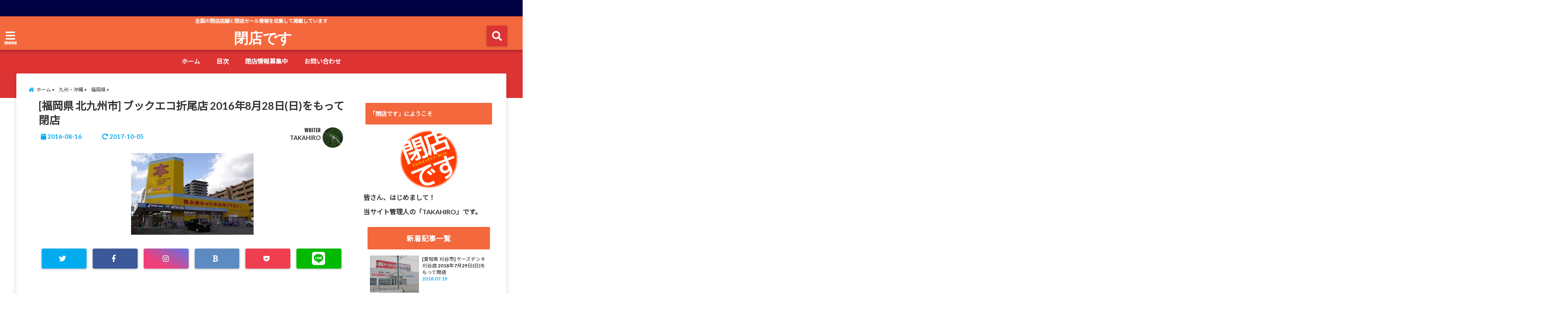

--- FILE ---
content_type: text/html; charset=UTF-8
request_url: https://heiten-desu.com/bookeco-orio-fukuoka/
body_size: 21218
content:
<!DOCTYPE html>
<!--[if lt IE 7]> <html class="ie6" lang="ja"
	prefix="og: https://ogp.me/ns#" > <![endif]-->
<!--[if IE 7]> <html class="i7" lang="ja"
	prefix="og: https://ogp.me/ns#" > <![endif]-->
<!--[if IE 8]> <html class="ie" lang="ja"
	prefix="og: https://ogp.me/ns#" > <![endif]-->
<!--[if gt IE 8]><!--> <html lang="ja"
	prefix="og: https://ogp.me/ns#" > <!--<![endif]-->
<head>
<!--[if lt IE 9]>
<script src="https://css3-mediaqueries-js.googlecode.com/svn/trunk/css3-mediaqueries.js"></script>
<script src="https://heiten-desu.com/wp-content/themes/elephant3/js/html5shiv.js"></script>
<![endif]-->
<meta charset="UTF-8" />
<meta name="viewport" content="width=device-width,initial-scale=1.0,user-scalable=no">
<meta name="format-detection" content="telephone=no" />
<title>[福岡県 北九州市] ブックエコ折尾店 2016年8月28日(日)をもって閉店 | 閉店です</title>
<link rel="alternate" type="application/rss+xml" title="閉店です RSS Feed" href="https://heiten-desu.com/feed/" />
<link rel="pingback" href="https://heiten-desu.com/xmlrpc.php" />

<meta name="keywords" content="福岡県,小売店,閉店です,閉店,閉店セール,チラシ完全閉店セール,改装閉店セール" />
<meta name="description" content="&nbsp; &nbsp; 福岡県北九州市のブックエコ折尾店が 2016年8月28日(日)をもって閉店いたします。 &nbsp; &nbsp; ただいま閉店セール開催中ですのでお近くの方は、ぜひ足を運んでみて下さい。 &nbsp; &amp;nbs" />

<!-- All in One SEO Pack 3.3.4 によって Michael Torbert の Semper Fi Web Design[791,846] -->
<script type="application/ld+json" class="aioseop-schema">{"@context":"https://schema.org","@graph":[{"@type":["Person","Organization"],"@id":"https://heiten-desu.com/#person","url":"https://heiten-desu.com/","name":"TAKAHIRO","sameAs":["https://www.facebook.com/-220841688711820/?modal=admin_todo_tour","https://twitter.com/heiten_desu?lang=ja"],"image":{"@type":"ImageObject","@id":"https://heiten-desu.com/#personlogo","url":"https://heiten-desu.com/wp-content/uploads/2018/07/bansamune.jpg","width":96,"height":96,"caption":"TAKAHIRO"},"logo":{"@id":"https://heiten-desu.com/#personlogo"}},{"@type":"WebSite","@id":"https://heiten-desu.com/#website","url":"https://heiten-desu.com/","name":"\u9589\u5e97\u3067\u3059","publisher":{"@id":"https://heiten-desu.com/#person"}},{"@type":"WebPage","@id":"https://heiten-desu.com/bookeco-orio-fukuoka/#webpage","url":"https://heiten-desu.com/bookeco-orio-fukuoka/","inLanguage":"ja","name":"[\u798f\u5ca1\u770c \u5317\u4e5d\u5dde\u5e02] \u30d6\u30c3\u30af\u30a8\u30b3\u6298\u5c3e\u5e97 2016\u5e748\u670828\u65e5(\u65e5)\u3092\u3082\u3063\u3066\u9589\u5e97","isPartOf":{"@id":"https://heiten-desu.com/#website"},"image":{"@type":"ImageObject","@id":"https://heiten-desu.com/bookeco-orio-fukuoka/#primaryimage","url":"https://heiten-desu.com/wp-content/uploads/2016/08/orio1.png","width":303,"height":208},"primaryImageOfPage":{"@id":"https://heiten-desu.com/bookeco-orio-fukuoka/#primaryimage"},"datePublished":"2016-08-15T18:05:42+09:00","dateModified":"2017-10-05T08:11:19+09:00"},{"@type":"Article","@id":"https://heiten-desu.com/bookeco-orio-fukuoka/#article","isPartOf":{"@id":"https://heiten-desu.com/bookeco-orio-fukuoka/#webpage"},"author":{"@id":"https://heiten-desu.com/author/heiten-desu/#author"},"headline":"[\u798f\u5ca1\u770c \u5317\u4e5d\u5dde\u5e02] \u30d6\u30c3\u30af\u30a8\u30b3\u6298\u5c3e\u5e97 2016\u5e748\u670828\u65e5(\u65e5)\u3092\u3082\u3063\u3066\u9589\u5e97","datePublished":"2016-08-15T18:05:42+09:00","dateModified":"2017-10-05T08:11:19+09:00","commentCount":0,"mainEntityOfPage":{"@id":"https://heiten-desu.com/bookeco-orio-fukuoka/#webpage"},"publisher":{"@id":"https://heiten-desu.com/#person"},"articleSection":"\u798f\u5ca1\u770c, \u5c0f\u58f2\u5e97","image":{"@type":"ImageObject","@id":"https://heiten-desu.com/bookeco-orio-fukuoka/#primaryimage","url":"https://heiten-desu.com/wp-content/uploads/2016/08/orio1.png","width":303,"height":208}},{"@type":"Person","@id":"https://heiten-desu.com/author/heiten-desu/#author","name":"TAKAHIRO","sameAs":["https://www.facebook.com/-220841688711820/?modal=admin_todo_tour","https://twitter.com/heiten_desu?lang=ja"],"image":{"@type":"ImageObject","@id":"https://heiten-desu.com/#personlogo","url":"https://heiten-desu.com/wp-content/uploads/2018/07/bansamune.jpg","width":96,"height":96,"caption":"TAKAHIRO"}}]}</script>
<link rel="canonical" href="https://heiten-desu.com/bookeco-orio-fukuoka/" />
<meta property="og:type" content="article" />
<meta property="og:title" content="[福岡県 北九州市] ブックエコ折尾店 2016年8月28日(日)をもって閉店 | 閉店です" />
<meta property="og:description" content="福岡県北九州市のブックエコ折尾店が 2016年8月28日(日)をもって閉店いたします。 ただいま閉店セール開催中ですのでお近くの方は、ぜひ足を運んでみて下さい。 ブックエコ折尾店 [福岡県 北九州市] 2016年8月28日(日)をもちまして閉店 ブックエコ 折尾店 住所　〒807-0873　福岡県北九州市八幡西区藤原1-2-7 電話番号　093-603-9900 営業時間　10：00～24：00" />
<meta property="og:url" content="https://heiten-desu.com/bookeco-orio-fukuoka/" />
<meta property="og:site_name" content="閉店です" />
<meta property="og:image" content="https://heiten-desu.com/wp-content/uploads/2016/08/orio1.png" />
<meta property="fb:admins" content="100026824237689" />
<meta property="article:published_time" content="2016-08-15T18:05:42Z" />
<meta property="article:modified_time" content="2017-10-05T08:11:19Z" />
<meta property="article:publisher" content="https://www.facebook.com/%E9%96%89%E5%BA%97%E3%81%A7%E3%81%99-220841688711820/?modal=admin_todo_tour" />
<meta property="og:image:secure_url" content="https://heiten-desu.com/wp-content/uploads/2016/08/orio1.png" />
<meta name="twitter:card" content="summary" />
<meta name="twitter:site" content="@heiten_desu" />
<meta name="twitter:creator" content="@heiten_desu" />
<meta name="twitter:domain" content="twitter.com/heiten_desu" />
<meta name="twitter:title" content="[福岡県 北九州市] ブックエコ折尾店 2016年8月28日(日)をもって閉店 | 閉店です" />
<meta name="twitter:description" content="福岡県北九州市のブックエコ折尾店が 2016年8月28日(日)をもって閉店いたします。 ただいま閉店セール開催中ですのでお近くの方は、ぜひ足を運んでみて下さい。 ブックエコ折尾店 [福岡県 北九州市] 2016年8月28日(日)をもちまして閉店 ブックエコ 折尾店 住所　〒807-0873　福岡県北九州市八幡西区藤原1-2-7 電話番号　093-603-9900 営業時間　10：00～24：00" />
<meta name="twitter:image" content="https://heiten-desu.com/wp-content/uploads/2016/08/orio1.png" />
			<script type="text/javascript" >
				window.ga=window.ga||function(){(ga.q=ga.q||[]).push(arguments)};ga.l=+new Date;
				ga('create', 'UA-107668163-1', 'auto');
				// Plugins
				
				ga('send', 'pageview');
			</script>
			<script async src="https://www.google-analytics.com/analytics.js"></script>
			<!-- All in One SEO Pack -->
<link rel='dns-prefetch' href='//ajax.googleapis.com' />
<link rel='dns-prefetch' href='//secure.gravatar.com' />
<link rel='dns-prefetch' href='//s.w.org' />
		<script type="text/javascript">
			window._wpemojiSettings = {"baseUrl":"https:\/\/s.w.org\/images\/core\/emoji\/12.0.0-1\/72x72\/","ext":".png","svgUrl":"https:\/\/s.w.org\/images\/core\/emoji\/12.0.0-1\/svg\/","svgExt":".svg","source":{"concatemoji":"https:\/\/heiten-desu.com\/wp-includes\/js\/wp-emoji-release.min.js?ver=5.3.20"}};
			!function(e,a,t){var n,r,o,i=a.createElement("canvas"),p=i.getContext&&i.getContext("2d");function s(e,t){var a=String.fromCharCode;p.clearRect(0,0,i.width,i.height),p.fillText(a.apply(this,e),0,0);e=i.toDataURL();return p.clearRect(0,0,i.width,i.height),p.fillText(a.apply(this,t),0,0),e===i.toDataURL()}function c(e){var t=a.createElement("script");t.src=e,t.defer=t.type="text/javascript",a.getElementsByTagName("head")[0].appendChild(t)}for(o=Array("flag","emoji"),t.supports={everything:!0,everythingExceptFlag:!0},r=0;r<o.length;r++)t.supports[o[r]]=function(e){if(!p||!p.fillText)return!1;switch(p.textBaseline="top",p.font="600 32px Arial",e){case"flag":return s([127987,65039,8205,9895,65039],[127987,65039,8203,9895,65039])?!1:!s([55356,56826,55356,56819],[55356,56826,8203,55356,56819])&&!s([55356,57332,56128,56423,56128,56418,56128,56421,56128,56430,56128,56423,56128,56447],[55356,57332,8203,56128,56423,8203,56128,56418,8203,56128,56421,8203,56128,56430,8203,56128,56423,8203,56128,56447]);case"emoji":return!s([55357,56424,55356,57342,8205,55358,56605,8205,55357,56424,55356,57340],[55357,56424,55356,57342,8203,55358,56605,8203,55357,56424,55356,57340])}return!1}(o[r]),t.supports.everything=t.supports.everything&&t.supports[o[r]],"flag"!==o[r]&&(t.supports.everythingExceptFlag=t.supports.everythingExceptFlag&&t.supports[o[r]]);t.supports.everythingExceptFlag=t.supports.everythingExceptFlag&&!t.supports.flag,t.DOMReady=!1,t.readyCallback=function(){t.DOMReady=!0},t.supports.everything||(n=function(){t.readyCallback()},a.addEventListener?(a.addEventListener("DOMContentLoaded",n,!1),e.addEventListener("load",n,!1)):(e.attachEvent("onload",n),a.attachEvent("onreadystatechange",function(){"complete"===a.readyState&&t.readyCallback()})),(n=t.source||{}).concatemoji?c(n.concatemoji):n.wpemoji&&n.twemoji&&(c(n.twemoji),c(n.wpemoji)))}(window,document,window._wpemojiSettings);
		</script>
		<style type="text/css">
img.wp-smiley,
img.emoji {
	display: inline !important;
	border: none !important;
	box-shadow: none !important;
	height: 1em !important;
	width: 1em !important;
	margin: 0 .07em !important;
	vertical-align: -0.1em !important;
	background: none !important;
	padding: 0 !important;
}
</style>
	<link rel='stylesheet' id='crayon-css'  href='https://heiten-desu.com/wp-content/plugins/crayon-syntax-highlighter/css/min/crayon.min.css?ver=_2.7.2_beta' type='text/css' media='all' />
<link rel='stylesheet' id='wp-block-library-css'  href='https://heiten-desu.com/wp-includes/css/dist/block-library/style.min.css?ver=5.3.20' type='text/css' media='all' />
<style id='wp-block-library-inline-css' type='text/css'>
.has-text-align-justify{text-align:justify;}
</style>
<link rel='stylesheet' id='contact-form-7-css'  href='https://heiten-desu.com/wp-content/plugins/contact-form-7/includes/css/styles.css?ver=5.1.6' type='text/css' media='all' />
<link rel='stylesheet' id='jquery-ui-theme-css'  href='https://ajax.googleapis.com/ajax/libs/jqueryui/1.11.4/themes/smoothness/jquery-ui.min.css?ver=1.11.4' type='text/css' media='all' />
<link rel='stylesheet' id='jquery-ui-timepicker-css'  href='https://heiten-desu.com/wp-content/plugins/contact-form-7-datepicker/js/jquery-ui-timepicker/jquery-ui-timepicker-addon.min.css?ver=5.3.20' type='text/css' media='all' />
<link rel='stylesheet' id='style-css'  href='https://heiten-desu.com/wp-content/themes/elephant3/style.css?ver=5.3.20' type='text/css' media='all' />
<link rel='stylesheet' id='child-style-css'  href='https://heiten-desu.com/wp-content/themes/elephant3-child/style.css?ver=5.3.20' type='text/css' media='all' />
<link rel='stylesheet' id='jetpack_css-css'  href='https://heiten-desu.com/wp-content/plugins/jetpack/css/jetpack.css?ver=8.1.4' type='text/css' media='all' />
<link rel='https://api.w.org/' href='https://heiten-desu.com/wp-json/' />
<link rel='shortlink' href='https://wp.me/p7FybV-7v' />
<link rel="alternate" type="application/json+oembed" href="https://heiten-desu.com/wp-json/oembed/1.0/embed?url=https%3A%2F%2Fheiten-desu.com%2Fbookeco-orio-fukuoka%2F" />
<link rel="alternate" type="text/xml+oembed" href="https://heiten-desu.com/wp-json/oembed/1.0/embed?url=https%3A%2F%2Fheiten-desu.com%2Fbookeco-orio-fukuoka%2F&#038;format=xml" />

<link rel='dns-prefetch' href='//v0.wordpress.com'/>
<style type='text/css'>img#wpstats{display:none}</style>
<style type="text/css">




/*********************************************************
　カスタマイザーのサイトカラー対応部分
*********************************************************/
/*===============================
  1-AB.ヘッダーの背景色（メインカラー）
===============================*/
#header-upper-area {
	background: -webkit-linear-gradient(left, #f4683d, #f4683d); 
	background: linear-gradient(to right, #f4683d, #f4683d); 
}

/*===============================
  2.ヘッダー部分文字色
===============================*/
#left-menu { color: #ffffff;}
header .sitename a { color: #ffffff;}
header h1 { color: #ffffff;}
header .descr { color: #ffffff;}
.menu-title { color: #ffffff;}
header .sitename { color: #ffffff;}

/*===============================
3.SP&Tablet左メニューカラー
===============================*/
.left-menu-header { background:#f4683d;}
#left-menu-wrap h4 { background:#f4683d;}

/*===============================
4.ナビメニューの文字色
===============================*/
#spnaviwrap .spnavi ul li a { color: #ffffff;}
#navi-large-area a { color: #ffffff;}
#search-button { color: #ffffff;}


/*===============================
  5.ナビメニューの文字色(MO)
===============================*/
#main-navigation li a:hover {color: #000000;}


/*===============================
  6.ナビメニュー背景色
===============================*/
#search-button{ background:#dd3333;}
.header-info{ background:#dd3333;}
#navi-large-area{ background:#dd3333;}
#spnaviwrap{ background:#dd3333;}
#under-navi{ background:#dd3333;}
/*===============================
  7.ナビメニュー背景色（MO)
===============================*/
#main-navigation li a:hover{ background:#41baf2;}


/*===============================
  8.ナビドロップダウン文字色
===============================*/
#main-navigation li ul li a{ color: #ffffff;}

/*===============================
  9.ナビドロップダウン背景色
===============================*/
#main-navigation li ul li a{background:#333333;}



/*===============================
  8.メインの文字色
===============================*/
body { color:#333333;}
.post h3 {	color:#333333;}

/*===============================
  9.リンク色
===============================*/
/*リンクテキストの色*/
a { color:#1688e0;
}
/*ページャー*/
.pagination span, .pagination a {color: #1688e0;}
.pagination .current {
	background-color: #1688e0;
}
#comments input[type="submit"]{
	background-color: #1688e0;
}
.kijisita-category a{background:#1688e0;}
.hashtag a {color: #1688e0;}
#prof-kijisita .prof-under-article-right-profurl a{background: #1688e0;}
.tagcloud a{background: #1688e0;}
#breadcrumb i.fa.fa-home{color: #1688e0;}
#breadcrumb i.fa.fa-folder{color: #1688e0;}
/*===============================
  10.リンク色（マウスオン）
===============================*/
/*リンクテキストの色*/
a:hover { color:#50c1a3;}
/*ページャー*/
.pagination a:hover {background-color: #50c1a3;}
#comments input[type="submit"]:hover{background-color: #50c1a3;}

/*===============================
  11.ボタン型リンク色
===============================*/
/*普通のボタンの色*/
.btn-wrap a{ 
	background:#F44336;
	border:2px solid #F44336;
}
/*固定幅1のボタン*/
.btn-wrap.kotei1 a{ 
	background:#F44336;
	border:1px solid #F44336;
}

.btn-wrap.ghost a {
    border: 2px solid #F44336;
    color: #F44336;
}

/*===============================
  12.ボタン型リンク色(マウスオン）
===============================*/
/*普通のボタンの色*/
.btn-wrap a:hover{ 
	background:#FF9800;
	border:2px solid #FF9800;
}
/*固定幅1のボタン*/
.btn-wrap.kotei1 a:hover{ 
	background:#FF9800;
	color:#fff;
	border:1px solid #FF9800;
}
.btn-wrap.ghost a:hover {
    border: 2px solid #FF9800;
	background:#FF9800;
    color: #fff;
}

/*===============================
  13.スペシャルボタン
===============================*/
/*スペシャルボタンノーマル*/
.btn-wrap.spe a {
	border: 2px solid #e57a00;
	background-color:#e57a00;
}

.btn-wrap.spe a::before,
.btn-wrap.spe a::after {
	background: #e57a00;
}
/*スペシャルボタンノーマル2*/
.btn-wrap.spe2 a {
	border: 2px solid #e57a00;
	background-color:#e57a00;
}

.btn-wrap.spe2 a::before,
.btn-wrap.spe2 a::after {
	background: #e57a00;
}

/*ゴーストスペシャルボタン*/
.btn-wrap.ghostspe a {
	border: 2px solid #e57a00;
	color: #e57a00;
}
/*中央から出てくるボタン*/
.btn-wrap.zoomin a {
	border: 2px solid #e57a00;
	color: #e57a00;
}
.btn-wrap.zoomin a:hover::after {
	background: #e57a00;
}
.btn-wrap.zoomin a:hover {
	background-color: #e57a00;
	border-color: #e57a00;
}

/*上からパタッと出てくるボタン*/
.btn-wrap.down a{
	border: 2px solid #e57a00;
	color: #e57a00;
}
.btn-wrap.down a::after {
	background: #e57a00;
}


/*===============================
  14.スペシャルボタン（マウスオン）
===============================*/
/*スペシャルボタンノーマル*/
.btn-wrap.spe a:hover {
	border-color: #2ad3a6;
	color: #2ad3a6;
}

.btn-wrap.spe a:hover::before,
.btn-wrap.spe a:hover::after {
	background-color: #2ad3a6;
}
/*スペシャルボタンノーマル2*/
.btn-wrap.spe2 a:hover {
	border-color: #2ad3a6;
	color: #2ad3a6;
}

.btn-wrap.spe2 a:hover::before,
.btn-wrap.spe2 a:hover::after {
	background-color: #2ad3a6;
}
/*ゴーストスペシャルボタン*/
.btn-wrap.ghostspe a:hover {
	background-color: #2ad3a6;
	border-color: #2ad3a6;
}


/*===============================
  15.見出し色(H2,H3,H4)
===============================*/
.post h2{background: #f4683d;}
h2{background: #f4683d;}
.post .fukidasi h2{background: #f4683d;}
.post .material h2{background: #f4683d;}
.post .fukidasi h2:after{border-top: 15px solid #f4683d;}
.post .shadow h2{background: #f4683d;}
.post .ribbon h2{background: #f4683d;}
.post .ribbon h2::before,
.post .ribbon h2::after{border-top: 5px solid #f4683d;}
.post .ribbon h2::before{border-left: 5px solid #f4683d;}
.post .ribbon h2::after{border-right: 5px solid #f4683d;}
.post .under-gradline h2{color:#f4683d;}
.post .under-gradline h2:after{
	background: -moz-linear-gradient(to right, #f4683d, transparent);
	background: -webkit-linear-gradient(to right, #f4683d, transparent);
	background: linear-gradient(to right, #f4683d, transparent);
}
.post .first-big h2{color:#1a1a1a;}
.post .first-big h2:first-letter {
	color:#f4683d;
	border-bottom:solid 3px #f4683d;
}
.post .hamiwaku h2{
	border-top: solid 1px #f4683d;
	border-bottom: solid 1px #f4683d;
	color:#f4683d;
}
.post .hamiwaku h2:before,.post .hamiwaku h2:after{
	background-color: #f4683d;
}
.post .chapter h2{
	border:1px solid #f4683d;
	color:#f4683d;
}
.post .chapter h2::after{color: #f4683d;}
.post .icon h2 {background:#f4683d;}
.post h3 {
	border-color: #f4683d;
	color:#f4683d;
}
.post .h3underline h3 {
	border-color: #f4683d;
	color:#f4683d;
}
.post .thin-underline h3 {
	border-color: #f4683d;
	color:#f4683d;
}
.post .lh3 h3{
	border-color: #f4683d;
	color:#f4683d;
}
.post .stripes h3:after {
background: -webkit-repeating-linear-gradient(-45deg, #f4683d, #f4683d 0px, #fff 2px, #fff 2px);
background: repeating-linear-gradient(-45deg, #f4683d, #f4683d 0px, #fff 2px, #fff 2px);
}
.post .box2 h3{color: #f4683d;}
.post .box2 h3::before{color: #f4683d;}
.post .box2 h3::after{color: #A1B8D1;}
.post h4{	color:#f4683d;}
.post .trans-color h4{	color:#f4683d;}
.post .cube-icon h4{	color:#f4683d;}
.post .left-border h4{border-color: #f4683d;}
.post .left-thin-border h4{border-color: #f4683d;}
#newposts h4.widgettitle {
background: #f4683d;
}
.sankaku {
    border-top: 30px solid #f4683d;
}
#side aside h4{background:#f4683d;}

/*===============================
  16.見出し2（H2)文字色
===============================*/
h2{color: #ffffff;}
.post .material h2{color: #ffffff;}
h2.toppage{color:#1a1a1a;}
h2.archiev{color:#1a1a1a;}
.post h2{color: #ffffff;}
.post .ribbon h2{color: #ffffff;}
.post .icon h2 {color: #ffffff;}
.post .icon h2:before{color: #ffffff;}
#newposts h4.widgettitle {color: #ffffff;}
#side aside h4{color: #ffffff;}
#newposts h4.widgettitle span{color: #ffffff;}

/*===============================
  17.ポイントカラー背景色
===============================*/
ul.breadcrumb li:first-child a:before{color: #06a9f4;}
.category_info p{background: #06a9f4;}
.prof-under-article{background: #06a9f4;}
#prof-kijisita{background: #06a9f4;}
.blogbox p { color: #06a9f4;}
.koukai { color: #06a9f4;}
.koushin { color: #06a9f4;}
#kanren .clearfix dt .blog_info {background: #06a9f4;}
.post ul li:before {background: #06a9f4;}
ol li:before  {color: #06a9f4;}
.page-template-page-one-column main ul li:before {background: #06a9f4;}
.page-template-page-one-column main ol li:before {color: #06a9f4;}
.blog-card-title::before {background: #06a9f4;}
.share-wrap{background: #06a9f4;}
.p-entry__push {background: #06a9f4;}
.p-shareButton__a-cont{background: #06a9f4;}
.flow {background: #06a9f4;}
#toc_container p.toc_title{background: #06a9f4;}
#toc_container p.toc_title:before{color: #06a9f4;}
/*固定幅2のボタン*/
.btn-wrap.kotei2 a{ 
	background:#06a9f4;
	border:1px solid #06a9f4;
}
.btn-wrap.kotei2 a:hover{ 
	color:#06a9f4;
	border:1px solid #06a9f4;
}
.prev dt{background: #06a9f4;}
.next dt{background: #06a9f4;}
#topnews .clearfix dd .blog_info p{color: #06a9f4;}
.readmore.wide-card{ color: #06a9f4;}
#newposts span{ color: #06a9f4;}
/*===============================
  18.ポイントカラー文字色
===============================*/
.category_info p{ color: #ffffff;}
.prof-under-article-title{ color: #ffffff;}
.blog-card-title::before{ color: #ffffff;}
.p-entry__push{ color: #ffffff;}
.p-entry__note{ color: #ffffff;}
.p-shareButton__a-cont__btn p{ color: #ffffff;}
.prev dt a{ color: #ffffff;}
.next dt a{ color: #ffffff;}
.prof-under-article{ color: #ffffff;}
.prof-under-article-right-sns a{ color: #ffffff;}
.prof-under-article-name a{ color: #ffffff;}
/*===============================
  19.CTA背景色
===============================*/
#cta-area{
	border-color:#FF9800;
	background:#FF9800;
}

/*===============================
  20.フッター背景色
===============================*/
#footer {	background: #1A237E;
	}

/*===============================
  21.フッター文字色
===============================*/
/*フッターの見出し*/
#footer h4 {
	color: #b3b3b3;
}
#footer h4 a {
	color: #b3b3b3;
}
/*フッターナビの色*/
#footer-navigation li a{
	color: #b3b3b3;
}

/*フッターリスト表示*/ 
#footer_w ul li {
	color: #b3b3b3;
}
/* フッターcopyrightの文字色 */
#footer .copy {
	color: #b3b3b3;
}
/* フッターのテキストの色　*/
#footer p {
	color:#b3b3b3;
}
/*　フッターのリンクテキストマウスオン時の色　*/	
#footer_w a:hover {
		color: #b3b3b3;
	}
/*===============================
  22.フッターリンク文字色
===============================*/
/*　フッターのリンクテキストの色　*/	
#footer_w a {
		color: #ffffff;
	}
/*　フッターのサイトタイトル色　*/	
#footer .copy a {
		color: #ffffff;
	}
/*　フッターのリストの点の色　*/	
#footer_w ul li a:before {
		color: #ffffff;
}
/*===============================
  23.フッターコピーライト部分背景色
===============================*/
#copy{background:#051a44;}

/*===============================
  24.上へボタンの背景色
===============================*/
#page-top a{background:#ffc107;}

/*===============================
  25.ヘッダーお知らせ色
===============================*/
.header-info a{	background: #FFC107;}

/*===============================
  26.ヘッダーお知らせ色（マウスオン）
===============================*/
.header-info a:hover{	background: #ffc0cb;}



/*===============================
  27.トップページ最新記事カード色
===============================*/
#topnews dl.clearfix{background: #ffffff;}
#newposts dl.clearfix{background: #ffffff;}
	
/*===============================
  28.トップページ最新記事カード文字色
===============================*/
#topnews .clearfix dd h3 a{color: #1a1a1a;}
#newposts dl dd a{color: #1a1a1a;}



/*===============================
  31.32.ビジネスメニューの色
===============================*/
.header-contact{background: #000142;}
.contact-message{color: #ffffff;}
.contact-tel a{color:#fff;}

/*33背景色*/
body{background:#ffffff;}

/**********************************
 カスタマイザーの切替え部分反映用
**********************************/
/*アイキャッチ画像右上のプロフィール表示・非表示*/
.writer {display:}
/*アイキャッチ画像直後のプロフィール表示・非表示*/
#prof-upper-article{display:none;}
/*記事下のプロフィール表示・非表示*/
#prof-kijisita{display:;}
/*この記事気に入ったらいいね表示・非表示*/
.share-wrap{display:;}


/*ヘッダーのサブタイトルキャッチコピー部分の表示・非表示*/
header .descr {display:;}
.header-fixed-area-desc {display:;}

/*SP・Tablet用のナビ部分の表示・非表示*/
.spnavi {display:;}
.header-fixed-area-spnavi {display:;}

/*モバイルのフッターメニューの表示・非表示*/
#footer-kotei {display:;}

/*モバイルのフッターインスタボタンの表示・非表示*/
#instagram-box {display:;}

/*コメント部分の表示・非表示*/
#comments {display:;}

/*サイト全体のフォント変更*/
body{	font-family:;	}

/*投稿日表示・非表示*/
.blogbox{display:;}
#topnews .clearfix dd .blog_info p{display:;}

/*前の記事へ次の記事へ表示・非表示*/
#p-navi{display:;}

/*関連記事表示・非表示*/
#kijisita-wrap{display:;}

/*アイキャッチ画像表示・非表示*/
#eyecatch{display:;}

/*パンくずの表示位置*/
#breadcrumb{max-width:;}

/*ビジネスメニュー部分表示・非表示*/
.header-contact{display:;}
/*ビジネスメニューボタン表示・非表示*/
.contact-tel{display:none;}
.contact-line{display:none;}
.contact-mail{display:none;}

@media only screen and (min-width: 781px) {
.contact-tel a{color: #ffffff;}
}
</style>

<style type="text/css">.broken_link, a.broken_link {
	text-decoration: line-through;
}</style><link rel="icon" href="https://heiten-desu.com/wp-content/uploads/2017/10/cropped-heitendesu-32x32.png" sizes="32x32" />
<link rel="icon" href="https://heiten-desu.com/wp-content/uploads/2017/10/cropped-heitendesu-192x192.png" sizes="192x192" />
<link rel="apple-touch-icon-precomposed" href="https://heiten-desu.com/wp-content/uploads/2017/10/cropped-heitendesu-180x180.png" />
<meta name="msapplication-TileImage" content="https://heiten-desu.com/wp-content/uploads/2017/10/cropped-heitendesu-270x270.png" />



<!-- OGP -->
<meta property="og:type" content="website">
<meta property="og:description" content="&nbsp; &nbsp; 福岡県北九州市のブックエコ折尾店が 2016年8月28日(日)をもって閉店いたします。 &nbsp; &nbsp; ただいま閉店セール開催中ですので ... ">
<meta property="og:title" content="[福岡県 北九州市] ブックエコ折尾店 2016年8月28日(日)をもって閉店">
<meta property="og:url" content="https://heiten-desu.com/bookeco-orio-fukuoka/">
<meta property="og:image" content="https://heiten-desu.com/wp-content/uploads/2016/08/orio1.png">
<meta property="og:site_name" content="閉店です">
<meta property="og:locale" content="ja_JP" />
<meta property="fb:admins" content="280000225843319">
<meta property="fb:app_id" content="1760580897575502">
<!-- /OGP -->
<!-- その他 -->

</head>


<body class="post-template-default single single-post postid-465 single-format-standard">
<div id="totalcover">
<!-- Facebookのこの記事気に入ったらいいね用 -->
<div id="fb-root"></div>
<script>(function(d, s, id) {
  var js, fjs = d.getElementsByTagName(s)[0];
  if (d.getElementById(id)) return;
  js = d.createElement(s); js.id = id;
  js.src = "//connect.facebook.net/ja_JP/sdk.js#xfbml=1&version=v2.9&appId=1791998471112354";
  fjs.parentNode.insertBefore(js, fjs);
}(document, 'script', 'facebook-jssdk'));</script>
<!-- /Facebookのこの記事気に入ったらいいね用 -->

<!-- お問い合わせ -->
<div class="header-contact clearfix">
	<div class="contact-message"></div>
	<div class="contact-mail"><a href="">お問い合わせ</a></div>
	<div class="contact-line"><a href="https://line.me/R/ti/p/%40" target="_blank">LINE</a></div>
	<div class="contact-tel"><a href="tel:"><i class="fas fa-phone-square"></i> :</a></div>
</div>
<!-- ヘッダーエリアカバー -->
<div id="header-upper-area" class="">
<header> 
<!-- キャプション -->
	    <p class="descr ">
    全国の閉店店舗と閉店セール情報を収集して掲載しています    </p>
	<!-- キャッチコピー -->
<!-- ロゴ・タイトルエリア -->		
<div id="logo-area">
	<!-- 左ハンバーガーメニュー -->
<input type="checkbox" id="start-menu">
<label for="start-menu">
	<div id="left-menu" class="ripple"><i class="fa fa-bars" aria-hidden="true"></i></div>
		<div class="left-menu-close ">×</div>
		<div class="menu-title"><span class="gf">menu</span></div>
	
</label> 
	<!-- 開いたときのメニュー -->
			<div id="left-menu-wrap">
				<div class="left-menu-header">
				<p class="sitename">
 			        			閉店です    			    			</p>	
				</div>
				<div class="left-menu-style">
				<div class="menu-%e5%b7%a6%e3%83%a1%e3%83%8b%e3%83%a5%e3%83%bc-container"><ul id="menu-%e5%b7%a6%e3%83%a1%e3%83%8b%e3%83%a5%e3%83%bc" class="menu"><li id="menu-item-2027" class="menu-item menu-item-type-custom menu-item-object-custom menu-item-home menu-item-2027"><a href="https://heiten-desu.com/">ホーム</a></li>
<li id="menu-item-2028" class="menu-item menu-item-type-post_type menu-item-object-page menu-item-2028"><a href="https://heiten-desu.com/mokuzi/">目次</a></li>
<li id="menu-item-2029" class="menu-item menu-item-type-post_type menu-item-object-page menu-item-2029"><a href="https://heiten-desu.com/info-collect/">閉店情報募集中</a></li>
<li id="menu-item-2030" class="menu-item menu-item-type-post_type menu-item-object-page menu-item-2030"><a href="https://heiten-desu.com/otoiawase/">お問い合わせ</a></li>
</ul></div>				</div>
											 <div class="left-menu-yohaku"></div>
			 </div>
	<!-- 開いたときのメニュー -->		 
<!-- /左ハンバーガーメニュー -->	<!-- ロゴ又はブログ名 -->
	<div id="logo" class="">
    <p class="sitename"><a class="gf" href="https://heiten-desu.com/">
        閉店です        </a></p>	
	</div>


<!-- モーダル検索 -->
	<input type="checkbox" id="start-search">
	<label for="start-search">
  		 <div id="search-button" class="ripple "><i class="fa fa-search ripple" aria-hidden="true"></i></div>
		 <div id="search-button-close">×</div>
	</label> 
			<!-- 開いたときの検索フォーム -->
			<div id="search-wrap">
			<div id="search" class="">
  <form method="get" id="searchform" action="https://heiten-desu.com/">
    <label class="hidden" for="s">
          </label>
    <input type="text" placeholder="サイト内を検索"　value=""  name="s" id="s" />
<button type="submit" id="searchsubmit" value="Search"><i class="fas fa-search"></i></button>
</form>
</div>	
			</div>
			<!-- 開いたときの検索フォーム -->
<!-- /モーダル検索 -->

</div>
<!-- /ロゴ・タイトル・ナビエリア -->
<!-- ここで一旦フロートクリア -->
<div class="clear">
</div>
<!-- /ここで一旦フロートクリア -->
</header>
</div>
<!-- /header-upper-area -->
<div class="header-fixed-area-desc"></div>
<div class="header-fixed-area-main"></div>
<!--ヘッダー上お知らせ-->
<!--ヘッダー上お知らせ-->
	<!--ナビメニューエリア-->
<div id="navi-large-area" class="smanone">
	<!-- ナビメニュー -->
	<div id="navi-area">
    <nav id="main-navigation" class="smanone clearfix">
    <div class="menu-%e3%82%b0%e3%83%ad%e3%83%bc%e3%83%90%e3%83%ab%e3%83%a1%e3%83%8b%e3%83%a5%e3%83%bc-container"><ul id="menu-%e3%82%b0%e3%83%ad%e3%83%bc%e3%83%90%e3%83%ab%e3%83%a1%e3%83%8b%e3%83%a5%e3%83%bc" class="menu"><li id="menu-item-2031" class="menu-item menu-item-type-custom menu-item-object-custom menu-item-home menu-item-2031"><a href="https://heiten-desu.com/">ホーム</a></li>
<li id="menu-item-39" class="menu-item menu-item-type-post_type menu-item-object-page menu-item-39"><a href="https://heiten-desu.com/mokuzi/">目次</a></li>
<li id="menu-item-53" class="menu-item menu-item-type-post_type menu-item-object-page menu-item-53"><a href="https://heiten-desu.com/info-collect/">閉店情報募集中</a></li>
<li id="menu-item-40" class="menu-item menu-item-type-post_type menu-item-object-page menu-item-40"><a href="https://heiten-desu.com/otoiawase/">お問い合わせ</a></li>
</ul></div>    </nav>

	</div>
	<!-- ナビメニュー -->
</div>
<!--/ナビメニューエリア-->
	<!-- スマホナビ --> 
<div id="spnaviwrap" class="pcnone">
	<div class="spnavi">
 	<nav id="main-navigation" class="pcnone clearfix">
	<div class="menu-%e3%82%b0%e3%83%ad%e3%83%bc%e3%83%90%e3%83%ab%e3%83%a1%e3%83%8b%e3%83%a5%e3%83%bc-container"><ul id="menu-%e3%82%b0%e3%83%ad%e3%83%bc%e3%83%90%e3%83%ab%e3%83%a1%e3%83%8b%e3%83%a5%e3%83%bc-1" class="menu"><li class="menu-item menu-item-type-custom menu-item-object-custom menu-item-home menu-item-2031"><a href="https://heiten-desu.com/">ホーム</a></li>
<li class="menu-item menu-item-type-post_type menu-item-object-page menu-item-39"><a href="https://heiten-desu.com/mokuzi/">目次</a></li>
<li class="menu-item menu-item-type-post_type menu-item-object-page menu-item-53"><a href="https://heiten-desu.com/info-collect/">閉店情報募集中</a></li>
<li class="menu-item menu-item-type-post_type menu-item-object-page menu-item-40"><a href="https://heiten-desu.com/otoiawase/">お問い合わせ</a></li>
</ul></div>	</nav>
	</div>
</div>
<!-- /スマホナビ --> 
<!--ヘッダー画像-->
<!-- /ヘッダー画像 --> 
		<div id="under-navi"></div>
			<div id="wrapper"><div id="content">
  <div id="contentInner" class="">
<!--ぱんくず -->
<div id="breadcrumb">
<ul class="breadcrumb" itemscope itemtype="http://schema.org/BreadcrumbList"><li itemprop="itemListElement" itemscope itemtype="http://schema.org/ListItem"><a href="https://heiten-desu.com" itemprop="item"><span itemprop="name">ホーム</span></a><meta itemprop="position" content="1" /></li><li itemprop="itemListElement" itemscope itemtype="http://schema.org/ListItem"><a href="https://heiten-desu.com/category/%e4%b9%9d%e5%b7%9e%e3%83%bb%e6%b2%96%e7%b8%84/" itemprop="item"><span itemprop="name">九州・沖縄</span></a><meta itemprop="position" content="2" /></li><li itemprop="itemListElement" itemscope itemtype="http://schema.org/ListItem"><a href="https://heiten-desu.com/category/%e4%b9%9d%e5%b7%9e%e3%83%bb%e6%b2%96%e7%b8%84/%e7%a6%8f%e5%b2%a1%e7%9c%8c/" itemprop="item"><span itemprop="name">福岡県</span></a><meta itemprop="position" content="3" /></li><li itemprop="itemListElement" itemscope itemtype="http://schema.org/ListItem"><a href="https://heiten-desu.com/bookeco-orio-fukuoka/" itemprop="item"><span itemprop="name">  [福岡県 北九州市] ブックエコ折尾店 2016年8月28日(日)をもって閉店</span></a><meta itemprop="position" content="4" /></li></ul>
</div>
<div class="clearfix"></div>
<!--/ ぱんくず --> 
<main class="">
 <article>
  <div class="post"> 
	<div class="post-inner">
	<div id="container" class=" box2 "> 
<!? ここから記事タイトル上ウィジェット ?>
<div id="up-articles" class="smanone">
          </div>
<div id="up-articles-sp" class="pcnone">
          </div>
<!? ここまで記事タイトル上ウィジェット ?>

          <!--ループ開始 -->
          	
          <h1 class="entry-title">
            [福岡県 北九州市] ブックエコ折尾店 2016年8月28日(日)をもって閉店          </h1>
<div class="titie-sita-area">
  <div class="blogbox">
	<div class="koukai"><i class="fas fa-calendar"></i>  
       <time class="published" datetime="2016-08-16"> 2016-08-16</time>
	</div>
	<div class="koushin">
<!-- update date -->
<i class="fas fa-redo-alt"></i> 
  <time class="updated" datetime="2017-10-05">
    2017-10-05  </time>
    </div>
 </div>	
	<div class="writer">
	    <div class="writer-img"><img src="https://heiten-desu.com/wp-content/uploads/2018/07/bansamune-150x150.jpg" width="100" height="100" alt="TAKAHIRO" class="avatar avatar-100 wp-user-avatar wp-user-avatar-100 alignnone photo" /></div>
		<div class="writer-title"><i class="fa fa-pencil-square" aria-hidden="true"></i> <span class="gf">WRITER</span> </div>
		<div class="writer-name"><a href="https://heiten-desu.com/author/heiten-desu/" title="TAKAHIRO の投稿" rel="author">TAKAHIRO</a></div>
	</div>
</div>
<!? ここからアイキャッチ画像 ?>
<div id="eyecatch" class="animated fadeIn">
　<div class="ec-position">
  <img width="303" height="208" src="https://heiten-desu.com/wp-content/uploads/2016/08/orio1.png" class="attachment-full size-full wp-post-image" alt="" srcset="https://heiten-desu.com/wp-content/uploads/2016/08/orio1.png 303w, https://heiten-desu.com/wp-content/uploads/2016/08/orio1-300x206.png 300w" sizes="(max-width: 303px) 100vw, 303px" /> </div>
</div>
<!? ここまでアイキャッチ画像 ?>
<div class="kijisita-sns-button">

<div class="share animated fadeIn">

 

<div class="sns ">
<ul class="clearfix">
<!--ツイートボタン-->
<li class="twitter ripple  "> 
<a href="http://twitter.com/intent/tweet?url=https%3A%2F%2Fheiten-desu.com%2Fbookeco-orio-fukuoka%2F&text=%5B%E7%A6%8F%E5%B2%A1%E7%9C%8C+%E5%8C%97%E4%B9%9D%E5%B7%9E%E5%B8%82%5D+%E3%83%96%E3%83%83%E3%82%AF%E3%82%A8%E3%82%B3%E6%8A%98%E5%B0%BE%E5%BA%97+2016%E5%B9%B48%E6%9C%8828%E6%97%A5%28%E6%97%A5%29%E3%82%92%E3%82%82%E3%81%A3%E3%81%A6%E9%96%89%E5%BA%97&via=heiten_desu&tw_p=tweetbutton" target="_blank"><span class="sns-icon"><i class="fab fa-twitter"></i></span><span class="sns-count"></span></a>
</li>

<!--Facebookボタン-->      
<li class="facebook ripple  ">       
<a href="http://www.facebook.com/sharer.php?src=bm&u=https%3A%2F%2Fheiten-desu.com%2Fbookeco-orio-fukuoka%2F&t=%5B%E7%A6%8F%E5%B2%A1%E7%9C%8C+%E5%8C%97%E4%B9%9D%E5%B7%9E%E5%B8%82%5D+%E3%83%96%E3%83%83%E3%82%AF%E3%82%A8%E3%82%B3%E6%8A%98%E5%B0%BE%E5%BA%97+2016%E5%B9%B48%E6%9C%8828%E6%97%A5%28%E6%97%A5%29%E3%82%92%E3%82%82%E3%81%A3%E3%81%A6%E9%96%89%E5%BA%97" onclick="javascript:window.open(this.href, '', 'menubar=no,toolbar=no,resizable=yes,scrollbars=yes,height=300,width=600');return false;"><span class="sns-icon"><i class="fab fa-facebook-f"></i></span><span class="sns-count"></span></a>
</li>
      
<!--Instagramボタン-->
<li class="instagram ripple  ">
<a href="https://www.instagram.com/" target="_blank" rel="noopener noreferrer"><span class="sns-icon"><i class="fab fa-instagram"></i></span></a>
</li>

<!--はてブボタン-->  
<li class="hatebu ripple  "> 
<a href="http://b.hatena.ne.jp/add?mode=confirm&url=https%3A%2F%2Fheiten-desu.com%2Fbookeco-orio-fukuoka%2F" onclick="javascript:window.open(this.href, '', 'menubar=no,toolbar=no,resizable=yes,scrollbars=yes,height=400,width=510');return false;" ><span class="sns-icon"><i class="fas fa-bold"></i></span><span class="sns-count"></span></a>
</li>

<!--ポケットボタン-->      
<li class="pocket ripple  ">
<a href="http://getpocket.com/edit?url=https%3A%2F%2Fheiten-desu.com%2Fbookeco-orio-fukuoka%2F&title=%5B%E7%A6%8F%E5%B2%A1%E7%9C%8C+%E5%8C%97%E4%B9%9D%E5%B7%9E%E5%B8%82%5D+%E3%83%96%E3%83%83%E3%82%AF%E3%82%A8%E3%82%B3%E6%8A%98%E5%B0%BE%E5%BA%97+2016%E5%B9%B48%E6%9C%8828%E6%97%A5%28%E6%97%A5%29%E3%82%92%E3%82%82%E3%81%A3%E3%81%A6%E9%96%89%E5%BA%97" target="_blank" rel="noopener noreferrer"><span class="sns-icon"><i class="fab fa-get-pocket"></i></span><span class="sns-count"></span></a>
</li>

<!--LINEボタン-->   
<li class="line ripple  ">
<a href="http://line.me/R/msg/text/?%5B%E7%A6%8F%E5%B2%A1%E7%9C%8C+%E5%8C%97%E4%B9%9D%E5%B7%9E%E5%B8%82%5D+%E3%83%96%E3%83%83%E3%82%AF%E3%82%A8%E3%82%B3%E6%8A%98%E5%B0%BE%E5%BA%97+2016%E5%B9%B48%E6%9C%8828%E6%97%A5%28%E6%97%A5%29%E3%82%92%E3%82%82%E3%81%A3%E3%81%A6%E9%96%89%E5%BA%97%0Ahttps%3A%2F%2Fheiten-desu.com%2Fbookeco-orio-fukuoka%2F" target="_blank" rel="noopener noreferrer"><i class="fab fa-line"></i></a>
</li>  

</ul>  
</div>

</div></div>
<!? ここからアイキャッチ下 ?>
<div id="under-eyecatch" class="smanone">
     <div class="textwidget"><p><script async src="//pagead2.googlesyndication.com/pagead/js/adsbygoogle.js"></script><br />
<!-- エレ開閉トップページ上下 --><br />
<ins class="adsbygoogle" style="display: block;" data-ad-client="ca-pub-7641407790066837" data-ad-slot="1397284298" data-ad-format="auto"></ins><br />
<script>
(adsbygoogle = window.adsbygoogle || []).push({});
</script></p></div></div>
<div id="under-eyecatch-sp" class="pcnone">
     <div class="textwidget"><p><script async src="//pagead2.googlesyndication.com/pagead/js/adsbygoogle.js"></script><br />
<!-- エレ開閉トップページ上下 --><br />
<ins class="adsbygoogle" style="display: block;" data-ad-client="ca-pub-7641407790066837" data-ad-slot="1397284298" data-ad-format="auto"></ins><br />
<script>
(adsbygoogle = window.adsbygoogle || []).push({});
</script></p>
</div></div>
<!? ここまでアイキャッチ下 ?>
<!-- この記事を書いた人【記事上】　ここから -->
<div id="prof-upper-article">
<div class="prof-under-article clearfix ">
	<div class="prof-under-article-title">
	<i class="fa fa-pencil-square" aria-hidden="true"></i>この記事を書いている人 - <span class="gf">WRITER</span> -
	</div>
	<div class="prof-under-article-left">
	<img src="https://heiten-desu.com/wp-content/uploads/2018/07/bansamune-150x150.jpg" width="150" height="150" alt="TAKAHIRO" class="avatar avatar-150 wp-user-avatar wp-user-avatar-150 alignnone photo" />		<div class="prof-under-article-name">
		<a href="https://heiten-desu.com/author/heiten-desu/" title="TAKAHIRO の投稿" rel="author">TAKAHIRO</a>		</div>
	</div>
	<div class="prof-under-article-right">
		<div class="prof-under-article-right-sns">
<a href="https://twitter.com/heiten_desu?lang=ja" target="_blank" rel="noopener noreferrer"><i class="fab fa-twitter"></i></a>
<a href="https://www.facebook.com/-220841688711820/?modal=admin_todo_tour" target="_blank" rel="noopener noreferrer"><i class="fab fa-facebook-f"></i></a>
		</div>
		<div class="prof-under-article-right-description smanone">
			日本各地に神出鬼没する男「TAKAHIRO」です。
最近は故郷の愛知県に滞在していることが多いです。
日本各地の閉店店舗と閉店セール記事を執筆しています。		</div>
		<div class="prof-under-article-right-profurl">
					</div>
	</div>	
</div>
</div>
<!-- この記事を書いた人【記事上】ここまで -->   
          <p>&nbsp;</p>
<p>&nbsp;</p>
<p><span style="font-size: 16px;">福岡県北九州市のブックエコ折尾店が</span></p>
<p><span style="font-size: 16px;">2016年8月28日(日)をもって閉店いたします。</span></p>
<p>&nbsp;</p>
<p>&nbsp;</p>
<p><span style="font-size: 16px;">ただいま閉店セール開催中ですのでお近くの方は、ぜひ足を運んでみて下さい。</span></p>
<p>&nbsp;</p>
<p>&nbsp;</p>
<h2>ブックエコ折尾店 [福岡県 北九州市]</h2>
<p><img class="alignnone size-medium wp-image-467" src="https://heiten-desu.com/wp-content/uploads/2016/08/orio1-300x206.png" alt="orio1" width="300" height="206" srcset="https://heiten-desu.com/wp-content/uploads/2016/08/orio1-300x206.png 300w, https://heiten-desu.com/wp-content/uploads/2016/08/orio1.png 303w" sizes="(max-width: 300px) 100vw, 300px" /></p>
<p><img class="alignnone size-full wp-image-469" src="https://heiten-desu.com/wp-content/uploads/2016/08/orio22.png" alt="orio22" width="600" height="315" srcset="https://heiten-desu.com/wp-content/uploads/2016/08/orio22.png 600w, https://heiten-desu.com/wp-content/uploads/2016/08/orio22-300x158.png 300w" sizes="(max-width: 600px) 100vw, 600px" /></p>
<p><span style="font-size: 18px; color: #ff0000;"><strong>2016年8月28日(日)をもちまして閉店</strong></span></p>
<p>&nbsp;</p>
<p>&nbsp;</p>
<div class="graybox">
<p class="oomozi">　ブックエコ 折尾店</p>
<p><span style="font-size: 16px;"><strong>住所</strong>　〒807-0873　福岡県北九州市八幡西区藤原1-2-7</span></p>
<p><span style="font-size: 16px;"><strong>電話番号</strong>　093-603-9900</span></p>
<p><span style="font-size: 16px;"><strong>営業時間</strong>　10：00～24：00</span></p>
<p><span style="font-size: 16px;"><strong>定休日　</strong>年中無休</span></p>
<p><span style="font-size: 16px;"><strong>駐車場</strong>　15台</span></p>
</div>
<p>&nbsp;</p>
<p>&nbsp;</p>
<h2>店舗からのお知らせ</h2>
<div class="inyoumodoki">
<p>【閉店のお知らせ】</p>
<p>長らくご愛顧頂いておりましたブックエコ折尾店ですが、今月をもちまして閉店となります。</p>
<p>お得な閉店セール開催いたしますので皆様のご来店をお待ちしています。</p>
</div>
<p>&nbsp;</p>
<p>&nbsp;</p>
<h2>閉店セールチラシ</h2>
<p><img class="alignnone size-full wp-image-470" src="https://heiten-desu.com/wp-content/uploads/2016/08/orio3.png" alt="orio3" width="931" height="642" srcset="https://heiten-desu.com/wp-content/uploads/2016/08/orio3.png 931w, https://heiten-desu.com/wp-content/uploads/2016/08/orio3-300x207.png 300w, https://heiten-desu.com/wp-content/uploads/2016/08/orio3-768x530.png 768w" sizes="(max-width: 931px) 100vw, 931px" /></p>
<p><span style="font-size: 18px; color: #ff0000;"><strong>ブックエコ 折尾店 閉店セールチラシ 表面</strong></span></p>
<p>&nbsp;</p>
<p><img class="alignnone size-full wp-image-471" src="https://heiten-desu.com/wp-content/uploads/2016/08/orio4.png" alt="orio4" width="930" height="642" srcset="https://heiten-desu.com/wp-content/uploads/2016/08/orio4.png 930w, https://heiten-desu.com/wp-content/uploads/2016/08/orio4-300x207.png 300w, https://heiten-desu.com/wp-content/uploads/2016/08/orio4-768x530.png 768w" sizes="(max-width: 930px) 100vw, 930px" /></p>
<p><span style="font-size: 18px; color: #ff0000;"><strong>ブックエコ 折尾店 閉店セールチラシ 裏面</strong></span></p>
<p>&nbsp;</p>
<p>&nbsp;</p>
<p>&nbsp;</p>
<p><span style="font-size: 16px;">ブックエコ 折尾店は2016年8月28日(日)をもちまして</span></p>
<p><span style="font-size: 16px;">閉店してしまうので、お近くの方は足を運んでみてはいかがでしょうか！？</span></p>
<p>&nbsp;</p>
                    <aside>
<!? ここから記事終わり宣伝 ?>
<div id="down-articles">
          </div>
<!? ここまで記事終わり宣伝 ?>
<!-- 記事がよかったらいいね　ここから -->   
<div class="share-wrap "><div class="share-img">
<img width="303" height="208" src="https://heiten-desu.com/wp-content/uploads/2016/08/orio1.png" class="attachment-full size-full wp-post-image" alt="" srcset="https://heiten-desu.com/wp-content/uploads/2016/08/orio1.png 303w, https://heiten-desu.com/wp-content/uploads/2016/08/orio1-300x206.png 300w" sizes="(max-width: 303px) 100vw, 303px" /></div>
<div class="share-right">
<p>＼フォローお願いします／</p>
<div class="share-right-inner">
<div class="tw-follow"><a href="https://twitter.com/heiten_desu?ref_src=twsrc%5Etfw" class="twitter-follow-button" data-show-count="true">Follow</a><script async src="https://platform.twitter.com/widgets.js" charset="utf-8"></script></div>
<div class="fb-follow"><div class="fb-like" data-href="https://www.facebook.com/-220841688711820/?modal=admin_todo_tour" data-layout="button_count" data-action="like" data-show-faces="false" data-share="false"></div>
<span class="p-shareButton__fb-unable"></span></div><div class="feedly">
<a href="https://feedly.com/i/subscription/feed/https:///feed"  target="blank"><i class="fa fa-rss"></i>&nbsp;feedly&nbsp; </a>
</div> 
</div>
</div>
 </div><!-- 記事がよかったらいいね　ここまで --><div class="kijisita-sns-button">

<div class="share animated fadeIn">

 

<div class="sns ">
<ul class="clearfix">
<!--ツイートボタン-->
<li class="twitter ripple  "> 
<a href="http://twitter.com/intent/tweet?url=https%3A%2F%2Fheiten-desu.com%2Fbookeco-orio-fukuoka%2F&text=%5B%E7%A6%8F%E5%B2%A1%E7%9C%8C+%E5%8C%97%E4%B9%9D%E5%B7%9E%E5%B8%82%5D+%E3%83%96%E3%83%83%E3%82%AF%E3%82%A8%E3%82%B3%E6%8A%98%E5%B0%BE%E5%BA%97+2016%E5%B9%B48%E6%9C%8828%E6%97%A5%28%E6%97%A5%29%E3%82%92%E3%82%82%E3%81%A3%E3%81%A6%E9%96%89%E5%BA%97&via=heiten_desu&tw_p=tweetbutton" target="_blank"><span class="sns-icon"><i class="fab fa-twitter"></i></span><span class="sns-count"></span></a>
</li>

<!--Facebookボタン-->      
<li class="facebook ripple  ">       
<a href="http://www.facebook.com/sharer.php?src=bm&u=https%3A%2F%2Fheiten-desu.com%2Fbookeco-orio-fukuoka%2F&t=%5B%E7%A6%8F%E5%B2%A1%E7%9C%8C+%E5%8C%97%E4%B9%9D%E5%B7%9E%E5%B8%82%5D+%E3%83%96%E3%83%83%E3%82%AF%E3%82%A8%E3%82%B3%E6%8A%98%E5%B0%BE%E5%BA%97+2016%E5%B9%B48%E6%9C%8828%E6%97%A5%28%E6%97%A5%29%E3%82%92%E3%82%82%E3%81%A3%E3%81%A6%E9%96%89%E5%BA%97" onclick="javascript:window.open(this.href, '', 'menubar=no,toolbar=no,resizable=yes,scrollbars=yes,height=300,width=600');return false;"><span class="sns-icon"><i class="fab fa-facebook-f"></i></span><span class="sns-count"></span></a>
</li>
      
<!--Instagramボタン-->
<li class="instagram ripple  ">
<a href="https://www.instagram.com/" target="_blank" rel="noopener noreferrer"><span class="sns-icon"><i class="fab fa-instagram"></i></span></a>
</li>

<!--はてブボタン-->  
<li class="hatebu ripple  "> 
<a href="http://b.hatena.ne.jp/add?mode=confirm&url=https%3A%2F%2Fheiten-desu.com%2Fbookeco-orio-fukuoka%2F" onclick="javascript:window.open(this.href, '', 'menubar=no,toolbar=no,resizable=yes,scrollbars=yes,height=400,width=510');return false;" ><span class="sns-icon"><i class="fas fa-bold"></i></span><span class="sns-count"></span></a>
</li>

<!--ポケットボタン-->      
<li class="pocket ripple  ">
<a href="http://getpocket.com/edit?url=https%3A%2F%2Fheiten-desu.com%2Fbookeco-orio-fukuoka%2F&title=%5B%E7%A6%8F%E5%B2%A1%E7%9C%8C+%E5%8C%97%E4%B9%9D%E5%B7%9E%E5%B8%82%5D+%E3%83%96%E3%83%83%E3%82%AF%E3%82%A8%E3%82%B3%E6%8A%98%E5%B0%BE%E5%BA%97+2016%E5%B9%B48%E6%9C%8828%E6%97%A5%28%E6%97%A5%29%E3%82%92%E3%82%82%E3%81%A3%E3%81%A6%E9%96%89%E5%BA%97" target="_blank" rel="noopener noreferrer"><span class="sns-icon"><i class="fab fa-get-pocket"></i></span><span class="sns-count"></span></a>
</li>

<!--LINEボタン-->   
<li class="line ripple  ">
<a href="http://line.me/R/msg/text/?%5B%E7%A6%8F%E5%B2%A1%E7%9C%8C+%E5%8C%97%E4%B9%9D%E5%B7%9E%E5%B8%82%5D+%E3%83%96%E3%83%83%E3%82%AF%E3%82%A8%E3%82%B3%E6%8A%98%E5%B0%BE%E5%BA%97+2016%E5%B9%B48%E6%9C%8828%E6%97%A5%28%E6%97%A5%29%E3%82%92%E3%82%82%E3%81%A3%E3%81%A6%E9%96%89%E5%BA%97%0Ahttps%3A%2F%2Fheiten-desu.com%2Fbookeco-orio-fukuoka%2F" target="_blank" rel="noopener noreferrer"><i class="fab fa-line"></i></a>
</li>  

</ul>  
</div>

</div></div>
<!-- 記事終わりカテゴリーとタグ -->
<div class="kijisita-category">
	<a href="https://heiten-desu.com/category/%e4%b9%9d%e5%b7%9e%e3%83%bb%e6%b2%96%e7%b8%84/%e7%a6%8f%e5%b2%a1%e7%9c%8c/" rel="category tag">福岡県</a></div>
<div class="hashtag">
	<a href="https://heiten-desu.com/tag/retail/" rel="tag">小売店</a></div>  
<!-- /記事終わりカテゴリーとタグ -->
 	 </div>
    <!--/#container--> 





<!? ここからCTA ?>
<div id="cta-area" class="">
<div class="cta">
               </div>
</div>
<!? ここまでCTA ?>
<!-- この記事を書いた人【記事下】ここから -->
<div id="prof-kijisita" class="">
<div id="prof-kijisita-inner">
<div class="prof-under-article clearfix">
	<div class="prof-under-article-title">
	<i class="fa fa-pencil-square" aria-hidden="true"></i>この記事を書いている人 - <span class="gf">WRITER</span> -
	</div>
		<div class="prof-under-article-left">
		<img src="https://heiten-desu.com/wp-content/uploads/2018/07/bansamune-250x251.jpg" width="249" height="250" alt="TAKAHIRO" class="avatar avatar-250 wp-user-avatar wp-user-avatar-250 alignnone photo" />			<div class="prof-under-article-name">
			<a href="https://heiten-desu.com/author/heiten-desu/" title="TAKAHIRO の投稿" rel="author">TAKAHIRO</a>			</div>
		</div>
		<div class="prof-under-article-right">
			<div class="prof-under-article-right-sns">
<a href="https://twitter.com/heiten_desu?lang=ja" target="_blank" rel="noopener noreferrer"><i class="fab fa-twitter"></i></a>
<a href="https://www.facebook.com/-220841688711820/?modal=admin_todo_tour" target="_blank" rel="noopener noreferrer"><i class="fab fa-facebook-f"></i></a>
			</div>
			<div class="prof-under-article-right-description">
			日本各地に神出鬼没する男「TAKAHIRO」です。
最近は故郷の愛知県に滞在していることが多いです。
日本各地の閉店店舗と閉店セール記事を執筆しています。			</div>
			<div class="prof-under-article-right-profurl">
						</div>
		</div>	
</div>
</div>
</div>
<!-- この記事を書いた人【記事下】ここまで -->   
<!--ここからCTA下フリースペース-->
<div id="under-cta"　class="clearfix">
	<div id="under-cta-inner" class="clearfix">
		      			</div>
</div>
<!--ここまでCTA下フリースペース-->
<!-- スマホ/Tabletのアドセンス -->
<div id="adsense-mobile" class="pcnone">
<div class="textwidget"><p><script async src="//pagead2.googlesyndication.com/pagead/js/adsbygoogle.js"></script><br />
<!-- スマートフォン記事上 --><br />
<ins class="adsbygoogle"
     style="display:inline-block;width:300px;height:250px"
     data-ad-client="ca-pub-7641407790066837"
     data-ad-slot="6056067508"></ins><br />
<script>
(adsbygoogle = window.adsbygoogle || []).push({});
</script></p>
</div></div>
<!-- PCのアドセンス -->
<div id="adsense-pc" class="smanone">
<div class="textwidget"><p><div class="colwrap clearfix"><div class="col2"><script async src="//pagead2.googlesyndication.com/pagead/js/adsbygoogle.js"></script><br />
<!-- 開閉 ダブルレス 336px --><br />
<ins class="adsbygoogle"
     style="display:inline-block;width:336px;height:280px"
     data-ad-client="ca-pub-7641407790066837"
     data-ad-slot="9730917657"></ins><br />
<script>
(adsbygoogle = window.adsbygoogle || []).push({});
</script></div><div class="col2"><script async src="//pagead2.googlesyndication.com/pagead/js/adsbygoogle.js"></script><br />
<!-- 開閉 ダブルレス 336px --><br />
<ins class="adsbygoogle"
     style="display:inline-block;width:336px;height:280px"
     data-ad-client="ca-pub-7641407790066837"
     data-ad-slot="9730917657"></ins><br />
<script>
(adsbygoogle = window.adsbygoogle || []).push({});
</script></div></div></p>
</div></div>

					 </div>
	<!-- post-inner -->
	</div>
	<!--/post--> 

<!--ページナビ-->
<div id="p-navi" class="clearfix">
	<div id="p-navi-inner">
			<!--ページナビ前の記事-->
			 			 <div class="prev ripple">
			<a href="https://heiten-desu.com/gigo-osaka-shinsaibashi/">
              <div class="prev-label"><i class="fa fa-arrow-circle-left" aria-hidden="true"></i> 前の記事 -<span class="gf">Prev</span>-</div>
					<div class="p-navi-trim">
						<div class="p-navi-thum">	
						<img width="175" height="124" src="https://heiten-desu.com/wp-content/uploads/2016/08/gi1-e1471279586830.png" class="attachment-thumb175 size-thumb175 wp-post-image" alt="" />						</div>
					</div>
					<div class="prev-title">
					<p>[大阪府 大阪市] 心斎橋GiGO 2016年9月11日(日)をもちまして閉店</p>
					</div>
				</a>
			</div>
						<!-- /ページナビ前の記事-->
                			<!--ページナビ次の記事-->
						<div class="next ripple"><a href="https://heiten-desu.com/bookeco-kokura-fukuoka/">
				<div class="next-label"><i class="fa fa-arrow-circle-right" aria-hidden="true"></i> 次の記事 -<span class="gf">Next</span>-</div>
				<div class="next-title"><p>[福岡県 北九州市] ブックエコ小倉店 2016年8月28日(日)をもって閉店</p></div>
 				<div class="p-navi-trim"> 
					<div class="p-navi-thum">	
				 	<img width="175" height="117" src="https://heiten-desu.com/wp-content/uploads/2016/08/kokura1.png" class="attachment-thumb175 size-thumb175 wp-post-image" alt="" srcset="https://heiten-desu.com/wp-content/uploads/2016/08/kokura1.png 306w, https://heiten-desu.com/wp-content/uploads/2016/08/kokura1-300x200.png 300w" sizes="(max-width: 175px) 100vw, 175px" />				 	</div>
			 	</div>	
				</a>
			</div>
 
	<!--ページナビ次の記事-->
</div>
</div>
<!-- /ページナビ -->
<!-- 関連記事と最新エントリ -->
<div id="kijisita-wrap" class="clearfix">  
 <div id="kijishita-inner" class="clearfix">
 <!-- 関連記事 -->
  <h3><i class="fas fa-arrow-alt-circle-down"></i>   関連記事 - <span class="gf">Related Posts</span> -</h3>    
            <div class="kanren">
                        <dl class="clearfix " data-href="https://heiten-desu.com/pasokon-fukuokanishi/">
	<dt> 
<div class="kanren_img">
<a href="https://heiten-desu.com/pasokon-fukuokanishi/">
            <img width="175" height="131" src="https://heiten-desu.com/wp-content/uploads/2016/09/pp1.jpg" class="attachment-thumb175 size-thumb175 wp-post-image" alt="" />            </a> </div>
	</dt>
    <dd>
<a href="https://heiten-desu.com/pasokon-fukuokanishi/"><h5>
        [福岡県 福岡市] パソコン工房福岡西店 2016年9月19日(月)をもって閉店        </h5></a>
</dd>
  </dl>
    <dl class="clearfix " data-href="https://heiten-desu.com/subway-tenzin-fukuoka/">
	<dt> 
<div class="kanren_img">
<a href="https://heiten-desu.com/subway-tenzin-fukuoka/">
            <img width="175" height="131" src="https://heiten-desu.com/wp-content/uploads/2016/09/sub1.jpg" class="attachment-thumb175 size-thumb175 wp-post-image" alt="" srcset="https://heiten-desu.com/wp-content/uploads/2016/09/sub1.jpg 650w, https://heiten-desu.com/wp-content/uploads/2016/09/sub1-300x225.jpg 300w" sizes="(max-width: 175px) 100vw, 175px" />            </a> </div>
	</dt>
    <dd>
<a href="https://heiten-desu.com/subway-tenzin-fukuoka/"><h5>
        [福岡県 福岡市] サブウェイ 天神西通り店 2016年10月10日(月)をもって閉店        </h5></a>
</dd>
  </dl>
    <dl class="clearfix " data-href="https://heiten-desu.com/bookmarket-iizuka/">
	<dt> 
<div class="kanren_img">
<a href="https://heiten-desu.com/bookmarket-iizuka/">
            <img width="175" height="109" src="https://heiten-desu.com/wp-content/uploads/2016/09/ii1.png" class="attachment-thumb175 size-thumb175 wp-post-image" alt="" srcset="https://heiten-desu.com/wp-content/uploads/2016/09/ii1.png 478w, https://heiten-desu.com/wp-content/uploads/2016/09/ii1-300x187.png 300w" sizes="(max-width: 175px) 100vw, 175px" />            </a> </div>
	</dt>
    <dd>
<a href="https://heiten-desu.com/bookmarket-iizuka/"><h5>
        [福岡県 飯塚市] ブックマーケット飯塚店 2016年9月4日(日)をもって閉店        </h5></a>
</dd>
  </dl>
    <dl class="clearfix " data-href="https://heiten-desu.com/bookeco-kokura-fukuoka/">
	<dt> 
<div class="kanren_img">
<a href="https://heiten-desu.com/bookeco-kokura-fukuoka/">
            <img width="175" height="117" src="https://heiten-desu.com/wp-content/uploads/2016/08/kokura1.png" class="attachment-thumb175 size-thumb175 wp-post-image" alt="" srcset="https://heiten-desu.com/wp-content/uploads/2016/08/kokura1.png 306w, https://heiten-desu.com/wp-content/uploads/2016/08/kokura1-300x200.png 300w" sizes="(max-width: 175px) 100vw, 175px" />            </a> </div>
	</dt>
    <dd>
<a href="https://heiten-desu.com/bookeco-kokura-fukuoka/"><h5>
        [福岡県 北九州市] ブックエコ小倉店 2016年8月28日(日)をもって閉店        </h5></a>
</dd>
  </dl>
      </div>
 <!-- 最近のエントリ -->
  <h3><i class="fas fa-arrow-alt-circle-down"></i>   最新記事 - <span class="gf">New Posts</span> -</h3>
  <div class="kanren">
        <dl class="clearfix ">
    <dt>
<div class="kanren_img">
<a href="https://heiten-desu.com/ksdenki-kariya/">
            <img width="175" height="133" src="https://heiten-desu.com/wp-content/uploads/2018/07/ks-kariya-175x133.png" class="attachment-thumb175 size-thumb175 wp-post-image" alt="" srcset="https://heiten-desu.com/wp-content/uploads/2018/07/ks-kariya-175x133.png 175w, https://heiten-desu.com/wp-content/uploads/2018/07/ks-kariya-300x228.png 300w, https://heiten-desu.com/wp-content/uploads/2018/07/ks-kariya-250x190.png 250w, https://heiten-desu.com/wp-content/uploads/2018/07/ks-kariya.png 360w" sizes="(max-width: 175px) 100vw, 175px" />            </a></div>	
	</dt>
    <dd>
	<a href="https://heiten-desu.com/ksdenki-kariya/">
	<h5>[愛知県 刈谷市] ケーズデンキ刈谷店 2018年7月29日(日)をもって閉店</h5></a>
    </dd>
  </dl>
    <dl class="clearfix ">
    <dt>
<div class="kanren_img">
<a href="https://heiten-desu.com/villagevan-kariya/">
            <img width="175" height="134" src="https://heiten-desu.com/wp-content/uploads/2018/07/kariya1-175x134.jpg" class="attachment-thumb175 size-thumb175 wp-post-image" alt="" srcset="https://heiten-desu.com/wp-content/uploads/2018/07/kariya1-175x134.jpg 175w, https://heiten-desu.com/wp-content/uploads/2018/07/kariya1-300x230.jpg 300w, https://heiten-desu.com/wp-content/uploads/2018/07/kariya1-768x590.jpg 768w, https://heiten-desu.com/wp-content/uploads/2018/07/kariya1-385x296.jpg 385w, https://heiten-desu.com/wp-content/uploads/2018/07/kariya1-250x192.jpg 250w, https://heiten-desu.com/wp-content/uploads/2018/07/kariya1.jpg 983w" sizes="(max-width: 175px) 100vw, 175px" />            </a></div>	
	</dt>
    <dd>
	<a href="https://heiten-desu.com/villagevan-kariya/">
	<h5>[愛知県 刈谷市] ヴィレッジヴァンガード刈谷店 2018年9月17日(月)をもって閉店</h5></a>
    </dd>
  </dl>
    <dl class="clearfix ">
    <dt>
<div class="kanren_img">
<a href="https://heiten-desu.com/bd-omiya/">
            <img width="175" height="110" src="https://heiten-desu.com/wp-content/uploads/2018/07/bdomiya-175x110.jpg" class="attachment-thumb175 size-thumb175 wp-post-image" alt="" srcset="https://heiten-desu.com/wp-content/uploads/2018/07/bdomiya-175x110.jpg 175w, https://heiten-desu.com/wp-content/uploads/2018/07/bdomiya-300x188.jpg 300w, https://heiten-desu.com/wp-content/uploads/2018/07/bdomiya-385x242.jpg 385w, https://heiten-desu.com/wp-content/uploads/2018/07/bdomiya-250x157.jpg 250w, https://heiten-desu.com/wp-content/uploads/2018/07/bdomiya.jpg 644w" sizes="(max-width: 175px) 100vw, 175px" />            </a></div>	
	</dt>
    <dd>
	<a href="https://heiten-desu.com/bd-omiya/">
	<h5>[埼玉県 さいたま市] B&#038;D大宮店 2018年7月29日(日)をもって閉店</h5></a>
    </dd>
  </dl>
    <dl class="clearfix ">
    <dt>
<div class="kanren_img">
<a href="https://heiten-desu.com/wakakusa-battingcenter/">
            <img width="175" height="125" src="https://heiten-desu.com/wp-content/uploads/2018/07/wakakusa-175x125.jpg" class="attachment-thumb175 size-thumb175 wp-post-image" alt="" srcset="https://heiten-desu.com/wp-content/uploads/2018/07/wakakusa-175x125.jpg 175w, https://heiten-desu.com/wp-content/uploads/2018/07/wakakusa-300x215.jpg 300w, https://heiten-desu.com/wp-content/uploads/2018/07/wakakusa-385x276.jpg 385w, https://heiten-desu.com/wp-content/uploads/2018/07/wakakusa-250x179.jpg 250w, https://heiten-desu.com/wp-content/uploads/2018/07/wakakusa.jpg 523w" sizes="(max-width: 175px) 100vw, 175px" />            </a></div>	
	</dt>
    <dd>
	<a href="https://heiten-desu.com/wakakusa-battingcenter/">
	<h5>[北海道 登別市] 若草バッティングセンター 2018年8月19日(日)をもって閉店</h5></a>
    </dd>
  </dl>
      </div>
 </div>            
</div>     
<!-- /関連記事と最新エントリ -->  <!--関連記事とコメントの間部分-->
<div id="kanren-comment-aida"　class="clearfix">
		      		</div>
<!--ここまで関連記事とコメントの間部分-->
<!--ループ終了-->             
   </aside>


<!--コメント -->          
  <div id="comments"  class="clearfix ">
  	<div id="respond" class="comment-respond">
		<h3 id="reply-title" class="comment-reply-title"><i class="fa fa-envelope-o" aria-hidden="true"></i>- <span class="gf">Comments</span> - <small><a rel="nofollow" id="cancel-comment-reply-link" href="/bookeco-orio-fukuoka/#respond" style="display:none;">コメントをキャンセル</a></small></h3><form action="https://heiten-desu.com/wp-comments-post.php" method="post" id="commentform" class="comment-form"><p class="comment-notes"><span id="email-notes">メールアドレスが公開されることはありません。</span> <span class="required">*</span> が付いている欄は必須項目です</p><p class="comment-form-comment"><label for="comment">コメント</label> <textarea id="comment" name="comment" cols="45" rows="8" maxlength="65525" required="required"></textarea></p><p class="comment-form-author"><label for="author">名前 <span class="required">*</span></label> <input id="author" name="author" type="text" value="" size="30" maxlength="245" required='required' /></p>
<p class="comment-form-email"><label for="email">メール <span class="required">*</span></label> <input id="email" name="email" type="text" value="" size="30" maxlength="100" aria-describedby="email-notes" required='required' /></p>
<p class="comment-form-url"><label for="url">サイト</label> <input id="url" name="url" type="text" value="" size="30" maxlength="200" /></p>
<p class="form-submit"><input name="submit" type="submit" id="submit" class="submit" value="コメントを送信" /> <input type='hidden' name='comment_post_ID' value='465' id='comment_post_ID' />
<input type='hidden' name='comment_parent' id='comment_parent' value='0' />
</p><p style="display: none;"><input type="hidden" id="akismet_comment_nonce" name="akismet_comment_nonce" value="e07fab2bd4" /></p><p style="display: none;"><input type="hidden" id="ak_js" name="ak_js" value="146"/></p></form>	</div><!-- #respond -->
	</div>
<!--/コメント --> 
	 </article>
	</main>
	  	<div id="side">
<aside class="">

  <div id="mybox">
    <h4 class="menu_underh2">「閉店です」にようこそ</h4><img width="150" height="150" alt="「閉店です」にようこそ" class="attachment-thumbnail aligncenter" style="max-width: 100%;" srcset="https://heiten-desu.com/wp-content/uploads/2016/09/heiten-150x150.png 150w, https://heiten-desu.com/wp-content/uploads/2016/09/heiten-300x300.png 300w, https://heiten-desu.com/wp-content/uploads/2016/09/heiten-100x100.png 100w, https://heiten-desu.com/wp-content/uploads/2016/09/heiten.png 400w" sizes="(max-width: 150px) 100vw, 150px" src="https://heiten-desu.com/wp-content/uploads/2016/09/heiten-150x150.png" /><div class="widget_sp_image-description" ><p>
<b><font size="3">皆さん、はじめまして！</font></b><br />
<b><font size="3">当サイト管理人の「TAKAHIRO」です。</font></b></p>
</div>          <div id="newposts">
            <h4 class="widgettitle"><span>新着記事一覧</span></h4>
			<dl class="clearfix">
												<dt>
			<div class="npeyecatch">
			<a href="https://heiten-desu.com/ksdenki-kariya/" >	
						<img width="360" height="273" src="https://heiten-desu.com/wp-content/uploads/2018/07/ks-kariya.png" class="attachment-home-thum size-home-thum wp-post-image" alt="" srcset="https://heiten-desu.com/wp-content/uploads/2018/07/ks-kariya.png 360w, https://heiten-desu.com/wp-content/uploads/2018/07/ks-kariya-300x228.png 300w, https://heiten-desu.com/wp-content/uploads/2018/07/ks-kariya-250x190.png 250w, https://heiten-desu.com/wp-content/uploads/2018/07/ks-kariya-175x133.png 175w" sizes="(max-width: 360px) 100vw, 360px" />			</div>
						<dd>
			<a href="https://heiten-desu.com/ksdenki-kariya/" >
        	[愛知県 刈谷市] ケーズデンキ刈谷店 2018年7月29日(日)をもって閉店        	</a>
			<span>2018.07.19</span>
			</dt>
			</dl><!-- /.new-entry -->
			<dl class="clearfix">
						<dt>
			<div class="npeyecatch">
			<a href="https://heiten-desu.com/villagevan-kariya/" >	
						<img width="983" height="755" src="https://heiten-desu.com/wp-content/uploads/2018/07/kariya1.jpg" class="attachment-home-thum size-home-thum wp-post-image" alt="" srcset="https://heiten-desu.com/wp-content/uploads/2018/07/kariya1.jpg 983w, https://heiten-desu.com/wp-content/uploads/2018/07/kariya1-300x230.jpg 300w, https://heiten-desu.com/wp-content/uploads/2018/07/kariya1-768x590.jpg 768w, https://heiten-desu.com/wp-content/uploads/2018/07/kariya1-385x296.jpg 385w, https://heiten-desu.com/wp-content/uploads/2018/07/kariya1-250x192.jpg 250w, https://heiten-desu.com/wp-content/uploads/2018/07/kariya1-175x134.jpg 175w" sizes="(max-width: 983px) 100vw, 983px" />			</div>
						<dd>
			<a href="https://heiten-desu.com/villagevan-kariya/" >
        	[愛知県 刈谷市] ヴィレッジヴァンガード刈谷店 2018年9月17日(月)をもって閉店        	</a>
			<span>2018.07.19</span>
			</dt>
			</dl><!-- /.new-entry -->
			<dl class="clearfix">
						<dt>
			<div class="npeyecatch">
			<a href="https://heiten-desu.com/bd-omiya/" >	
						<img width="644" height="404" src="https://heiten-desu.com/wp-content/uploads/2018/07/bdomiya.jpg" class="attachment-home-thum size-home-thum wp-post-image" alt="" srcset="https://heiten-desu.com/wp-content/uploads/2018/07/bdomiya.jpg 644w, https://heiten-desu.com/wp-content/uploads/2018/07/bdomiya-300x188.jpg 300w, https://heiten-desu.com/wp-content/uploads/2018/07/bdomiya-385x242.jpg 385w, https://heiten-desu.com/wp-content/uploads/2018/07/bdomiya-250x157.jpg 250w, https://heiten-desu.com/wp-content/uploads/2018/07/bdomiya-175x110.jpg 175w" sizes="(max-width: 644px) 100vw, 644px" />			</div>
						<dd>
			<a href="https://heiten-desu.com/bd-omiya/" >
        	[埼玉県 さいたま市] B&#038;D大宮店 2018年7月29日(日)をもって閉店        	</a>
			<span>2018.07.19</span>
			</dt>
			</dl><!-- /.new-entry -->
			<dl class="clearfix">
						<dt>
			<div class="npeyecatch">
			<a href="https://heiten-desu.com/wakakusa-battingcenter/" >	
						<img width="523" height="375" src="https://heiten-desu.com/wp-content/uploads/2018/07/wakakusa.jpg" class="attachment-home-thum size-home-thum wp-post-image" alt="" srcset="https://heiten-desu.com/wp-content/uploads/2018/07/wakakusa.jpg 523w, https://heiten-desu.com/wp-content/uploads/2018/07/wakakusa-300x215.jpg 300w, https://heiten-desu.com/wp-content/uploads/2018/07/wakakusa-385x276.jpg 385w, https://heiten-desu.com/wp-content/uploads/2018/07/wakakusa-250x179.jpg 250w, https://heiten-desu.com/wp-content/uploads/2018/07/wakakusa-175x125.jpg 175w" sizes="(max-width: 523px) 100vw, 523px" />			</div>
						<dd>
			<a href="https://heiten-desu.com/wakakusa-battingcenter/" >
        	[北海道 登別市] 若草バッティングセンター 2018年8月19日(日)をもって閉店        	</a>
			<span>2018.07.10</span>
			</dt>
			</dl><!-- /.new-entry -->
			<dl class="clearfix">
						<dt>
			<div class="npeyecatch">
			<a href="https://heiten-desu.com/videoinamerica-tonodabashi/" >	
						<img width="400" height="191" src="https://heiten-desu.com/wp-content/uploads/2018/07/america.jpg" class="attachment-home-thum size-home-thum wp-post-image" alt="" srcset="https://heiten-desu.com/wp-content/uploads/2018/07/america.jpg 400w, https://heiten-desu.com/wp-content/uploads/2018/07/america-300x143.jpg 300w, https://heiten-desu.com/wp-content/uploads/2018/07/america-385x184.jpg 385w, https://heiten-desu.com/wp-content/uploads/2018/07/america-250x119.jpg 250w, https://heiten-desu.com/wp-content/uploads/2018/07/america-175x84.jpg 175w" sizes="(max-width: 400px) 100vw, 400px" />			</div>
						<dd>
			<a href="https://heiten-desu.com/videoinamerica-tonodabashi/" >
        	[愛知県 豊橋市] ビデオ・イン・アメリカ殿田橋店 2018年6月30日(土)をもって閉店        	</a>
			<span>2018.06.29</span>
			</dt>
			</dl><!-- /.new-entry -->
			<dl class="clearfix">
									</dl>          
			</div><!-- /#new-entries -->
        <h4 class="menu_underh2">都道府県別の閉店店舗・閉店セール情報</h4>		<ul>
				<li class="cat-item cat-item-4"><a href="https://heiten-desu.com/category/%e5%8c%97%e6%b5%b7%e9%81%93/">北海道</a>
</li>
	<li class="cat-item cat-item-5"><a href="https://heiten-desu.com/category/%e6%9d%b1%e5%8c%97/">東北</a>
<ul class='children'>
	<li class="cat-item cat-item-23"><a href="https://heiten-desu.com/category/%e6%9d%b1%e5%8c%97/%e7%a6%8f%e5%b3%b6%e7%9c%8c/">福島県</a>
</li>
	<li class="cat-item cat-item-22"><a href="https://heiten-desu.com/category/%e6%9d%b1%e5%8c%97/%e5%b1%b1%e5%bd%a2%e7%9c%8c/">山形県</a>
</li>
	<li class="cat-item cat-item-21"><a href="https://heiten-desu.com/category/%e6%9d%b1%e5%8c%97/%e7%a7%8b%e7%94%b0%e7%9c%8c/">秋田県</a>
</li>
	<li class="cat-item cat-item-20"><a href="https://heiten-desu.com/category/%e6%9d%b1%e5%8c%97/%e5%b2%a9%e6%89%8b%e7%9c%8c/">岩手県</a>
</li>
	<li class="cat-item cat-item-19"><a href="https://heiten-desu.com/category/%e6%9d%b1%e5%8c%97/%e9%9d%92%e6%a3%ae%e7%9c%8c/">青森県</a>
</li>
	<li class="cat-item cat-item-18"><a href="https://heiten-desu.com/category/%e6%9d%b1%e5%8c%97/%e5%ae%ae%e5%9f%8e%e7%9c%8c/">宮城県</a>
</li>
</ul>
</li>
	<li class="cat-item cat-item-6"><a href="https://heiten-desu.com/category/%e9%96%a2%e6%9d%b1%e3%83%bb%e7%94%b2%e4%bf%a1%e8%b6%8a/">関東・甲信越</a>
<ul class='children'>
	<li class="cat-item cat-item-24"><a href="https://heiten-desu.com/category/%e9%96%a2%e6%9d%b1%e3%83%bb%e7%94%b2%e4%bf%a1%e8%b6%8a/%e6%9d%b1%e4%ba%ac%e9%83%bd/">東京都</a>
</li>
	<li class="cat-item cat-item-25"><a href="https://heiten-desu.com/category/%e9%96%a2%e6%9d%b1%e3%83%bb%e7%94%b2%e4%bf%a1%e8%b6%8a/%e7%a5%9e%e5%a5%88%e5%b7%9d%e7%9c%8c/">神奈川県</a>
</li>
	<li class="cat-item cat-item-26"><a href="https://heiten-desu.com/category/%e9%96%a2%e6%9d%b1%e3%83%bb%e7%94%b2%e4%bf%a1%e8%b6%8a/%e5%9f%bc%e7%8e%89%e7%9c%8c/">埼玉県</a>
</li>
	<li class="cat-item cat-item-27"><a href="https://heiten-desu.com/category/%e9%96%a2%e6%9d%b1%e3%83%bb%e7%94%b2%e4%bf%a1%e8%b6%8a/%e5%8d%83%e8%91%89%e7%9c%8c/">千葉県</a>
</li>
	<li class="cat-item cat-item-28"><a href="https://heiten-desu.com/category/%e9%96%a2%e6%9d%b1%e3%83%bb%e7%94%b2%e4%bf%a1%e8%b6%8a/%e7%be%a4%e9%a6%ac%e7%9c%8c/">群馬県</a>
</li>
	<li class="cat-item cat-item-29"><a href="https://heiten-desu.com/category/%e9%96%a2%e6%9d%b1%e3%83%bb%e7%94%b2%e4%bf%a1%e8%b6%8a/%e6%a0%83%e6%9c%a8%e7%9c%8c/">栃木県</a>
</li>
	<li class="cat-item cat-item-30"><a href="https://heiten-desu.com/category/%e9%96%a2%e6%9d%b1%e3%83%bb%e7%94%b2%e4%bf%a1%e8%b6%8a/%e8%8c%a8%e5%9f%8e%e7%9c%8c/">茨城県</a>
</li>
	<li class="cat-item cat-item-31"><a href="https://heiten-desu.com/category/%e9%96%a2%e6%9d%b1%e3%83%bb%e7%94%b2%e4%bf%a1%e8%b6%8a/%e6%96%b0%e6%bd%9f%e7%9c%8c/">新潟県</a>
</li>
	<li class="cat-item cat-item-32"><a href="https://heiten-desu.com/category/%e9%96%a2%e6%9d%b1%e3%83%bb%e7%94%b2%e4%bf%a1%e8%b6%8a/%e9%95%b7%e9%87%8e%e7%9c%8c/">長野県</a>
</li>
	<li class="cat-item cat-item-33"><a href="https://heiten-desu.com/category/%e9%96%a2%e6%9d%b1%e3%83%bb%e7%94%b2%e4%bf%a1%e8%b6%8a/%e5%b1%b1%e6%a2%a8%e7%9c%8c/">山梨県</a>
</li>
</ul>
</li>
	<li class="cat-item cat-item-7"><a href="https://heiten-desu.com/category/%e6%9d%b1%e6%b5%b7%e3%83%bb%e5%8c%97%e9%99%b8/">東海・北陸</a>
<ul class='children'>
	<li class="cat-item cat-item-34"><a href="https://heiten-desu.com/category/%e6%9d%b1%e6%b5%b7%e3%83%bb%e5%8c%97%e9%99%b8/%e6%84%9b%e7%9f%a5%e7%9c%8c/">愛知県</a>
</li>
	<li class="cat-item cat-item-35"><a href="https://heiten-desu.com/category/%e6%9d%b1%e6%b5%b7%e3%83%bb%e5%8c%97%e9%99%b8/%e5%b2%90%e9%98%9c%e7%9c%8c/">岐阜県</a>
</li>
	<li class="cat-item cat-item-36"><a href="https://heiten-desu.com/category/%e6%9d%b1%e6%b5%b7%e3%83%bb%e5%8c%97%e9%99%b8/%e4%b8%89%e9%87%8d%e7%9c%8c/">三重県</a>
</li>
	<li class="cat-item cat-item-37"><a href="https://heiten-desu.com/category/%e6%9d%b1%e6%b5%b7%e3%83%bb%e5%8c%97%e9%99%b8/%e9%9d%99%e5%b2%a1%e7%9c%8c/">静岡県</a>
</li>
	<li class="cat-item cat-item-38"><a href="https://heiten-desu.com/category/%e6%9d%b1%e6%b5%b7%e3%83%bb%e5%8c%97%e9%99%b8/%e7%9f%b3%e5%b7%9d%e7%9c%8c/">石川県</a>
</li>
	<li class="cat-item cat-item-39"><a href="https://heiten-desu.com/category/%e6%9d%b1%e6%b5%b7%e3%83%bb%e5%8c%97%e9%99%b8/%e5%af%8c%e5%b1%b1%e7%9c%8c/">富山県</a>
</li>
	<li class="cat-item cat-item-40"><a href="https://heiten-desu.com/category/%e6%9d%b1%e6%b5%b7%e3%83%bb%e5%8c%97%e9%99%b8/%e7%a6%8f%e4%ba%95%e7%9c%8c/">福井県</a>
</li>
</ul>
</li>
	<li class="cat-item cat-item-8"><a href="https://heiten-desu.com/category/%e8%bf%91%e7%95%bf/">近畿</a>
<ul class='children'>
	<li class="cat-item cat-item-41"><a href="https://heiten-desu.com/category/%e8%bf%91%e7%95%bf/%e5%a4%a7%e9%98%aa%e5%ba%9c/">大阪府</a>
</li>
	<li class="cat-item cat-item-42"><a href="https://heiten-desu.com/category/%e8%bf%91%e7%95%bf/%e4%ba%ac%e9%83%bd%e5%ba%9c/">京都府</a>
</li>
	<li class="cat-item cat-item-43"><a href="https://heiten-desu.com/category/%e8%bf%91%e7%95%bf/%e5%85%b5%e5%ba%ab%e7%9c%8c/">兵庫県</a>
</li>
	<li class="cat-item cat-item-44"><a href="https://heiten-desu.com/category/%e8%bf%91%e7%95%bf/%e5%92%8c%e6%ad%8c%e5%b1%b1%e7%9c%8c/">和歌山県</a>
</li>
	<li class="cat-item cat-item-45"><a href="https://heiten-desu.com/category/%e8%bf%91%e7%95%bf/%e5%a5%88%e8%89%af%e7%9c%8c/">奈良県</a>
</li>
	<li class="cat-item cat-item-46"><a href="https://heiten-desu.com/category/%e8%bf%91%e7%95%bf/%e6%bb%8b%e8%b3%80%e7%9c%8c/">滋賀県</a>
</li>
</ul>
</li>
	<li class="cat-item cat-item-9"><a href="https://heiten-desu.com/category/%e4%b8%ad%e5%9b%bd/">中国</a>
<ul class='children'>
	<li class="cat-item cat-item-47"><a href="https://heiten-desu.com/category/%e4%b8%ad%e5%9b%bd/%e5%ba%83%e5%b3%b6%e7%9c%8c/">広島県</a>
</li>
	<li class="cat-item cat-item-48"><a href="https://heiten-desu.com/category/%e4%b8%ad%e5%9b%bd/%e5%b2%a1%e5%b1%b1%e7%9c%8c/">岡山県</a>
</li>
	<li class="cat-item cat-item-49"><a href="https://heiten-desu.com/category/%e4%b8%ad%e5%9b%bd/%e5%b1%b1%e5%8f%a3%e7%9c%8c/">山口県</a>
</li>
	<li class="cat-item cat-item-50"><a href="https://heiten-desu.com/category/%e4%b8%ad%e5%9b%bd/%e9%b3%a5%e5%8f%96%e7%9c%8c/">鳥取県</a>
</li>
	<li class="cat-item cat-item-51"><a href="https://heiten-desu.com/category/%e4%b8%ad%e5%9b%bd/%e5%b3%b6%e6%a0%b9%e7%9c%8c/">島根県</a>
</li>
</ul>
</li>
	<li class="cat-item cat-item-10"><a href="https://heiten-desu.com/category/%e5%9b%9b%e5%9b%bd/">四国</a>
<ul class='children'>
	<li class="cat-item cat-item-52"><a href="https://heiten-desu.com/category/%e5%9b%9b%e5%9b%bd/%e5%be%b3%e5%b3%b6%e7%9c%8c/">徳島県</a>
</li>
	<li class="cat-item cat-item-53"><a href="https://heiten-desu.com/category/%e5%9b%9b%e5%9b%bd/%e9%a6%99%e5%b7%9d%e7%9c%8c/">香川県</a>
</li>
	<li class="cat-item cat-item-54"><a href="https://heiten-desu.com/category/%e5%9b%9b%e5%9b%bd/%e6%84%9b%e5%aa%9b%e7%9c%8c/">愛媛県</a>
</li>
	<li class="cat-item cat-item-55"><a href="https://heiten-desu.com/category/%e5%9b%9b%e5%9b%bd/%e9%ab%98%e7%9f%a5%e7%9c%8c/">高知県</a>
</li>
</ul>
</li>
	<li class="cat-item cat-item-11"><a href="https://heiten-desu.com/category/%e4%b9%9d%e5%b7%9e%e3%83%bb%e6%b2%96%e7%b8%84/">九州・沖縄</a>
<ul class='children'>
	<li class="cat-item cat-item-56"><a href="https://heiten-desu.com/category/%e4%b9%9d%e5%b7%9e%e3%83%bb%e6%b2%96%e7%b8%84/%e7%a6%8f%e5%b2%a1%e7%9c%8c/">福岡県</a>
</li>
	<li class="cat-item cat-item-57"><a href="https://heiten-desu.com/category/%e4%b9%9d%e5%b7%9e%e3%83%bb%e6%b2%96%e7%b8%84/%e4%bd%90%e8%b3%80%e7%9c%8c/">佐賀県</a>
</li>
	<li class="cat-item cat-item-58"><a href="https://heiten-desu.com/category/%e4%b9%9d%e5%b7%9e%e3%83%bb%e6%b2%96%e7%b8%84/%e5%a4%a7%e5%88%86%e7%9c%8c/">大分県</a>
</li>
	<li class="cat-item cat-item-59"><a href="https://heiten-desu.com/category/%e4%b9%9d%e5%b7%9e%e3%83%bb%e6%b2%96%e7%b8%84/%e9%95%b7%e5%b4%8e%e7%9c%8c/">長崎県</a>
</li>
	<li class="cat-item cat-item-60"><a href="https://heiten-desu.com/category/%e4%b9%9d%e5%b7%9e%e3%83%bb%e6%b2%96%e7%b8%84/%e7%86%8a%e6%9c%ac%e7%9c%8c/">熊本県</a>
</li>
	<li class="cat-item cat-item-61"><a href="https://heiten-desu.com/category/%e4%b9%9d%e5%b7%9e%e3%83%bb%e6%b2%96%e7%b8%84/%e5%ae%ae%e5%b4%8e%e7%9c%8c/">宮崎県</a>
</li>
	<li class="cat-item cat-item-62"><a href="https://heiten-desu.com/category/%e4%b9%9d%e5%b7%9e%e3%83%bb%e6%b2%96%e7%b8%84/%e9%b9%bf%e5%85%90%e5%b3%b6%e7%9c%8c/">鹿児島県</a>
</li>
	<li class="cat-item cat-item-63"><a href="https://heiten-desu.com/category/%e4%b9%9d%e5%b7%9e%e3%83%bb%e6%b2%96%e7%b8%84/%e6%b2%96%e7%b8%84%e7%9c%8c/">沖縄県</a>
</li>
</ul>
</li>
		</ul>
			<h4 class="menu_underh2">アーカイブ</h4>		<label class="screen-reader-text" for="archives-dropdown-3">アーカイブ</label>
		<select id="archives-dropdown-3" name="archive-dropdown">
			
			<option value="">月を選択</option>
				<option value='https://heiten-desu.com/2018/07/'> 2018年7月 </option>
	<option value='https://heiten-desu.com/2018/06/'> 2018年6月 </option>
	<option value='https://heiten-desu.com/2018/05/'> 2018年5月 </option>
	<option value='https://heiten-desu.com/2018/04/'> 2018年4月 </option>
	<option value='https://heiten-desu.com/2018/03/'> 2018年3月 </option>
	<option value='https://heiten-desu.com/2018/02/'> 2018年2月 </option>
	<option value='https://heiten-desu.com/2018/01/'> 2018年1月 </option>
	<option value='https://heiten-desu.com/2017/12/'> 2017年12月 </option>
	<option value='https://heiten-desu.com/2017/11/'> 2017年11月 </option>
	<option value='https://heiten-desu.com/2017/10/'> 2017年10月 </option>
	<option value='https://heiten-desu.com/2017/09/'> 2017年9月 </option>
	<option value='https://heiten-desu.com/2017/08/'> 2017年8月 </option>
	<option value='https://heiten-desu.com/2017/07/'> 2017年7月 </option>
	<option value='https://heiten-desu.com/2017/06/'> 2017年6月 </option>
	<option value='https://heiten-desu.com/2017/05/'> 2017年5月 </option>
	<option value='https://heiten-desu.com/2017/04/'> 2017年4月 </option>
	<option value='https://heiten-desu.com/2017/03/'> 2017年3月 </option>
	<option value='https://heiten-desu.com/2017/02/'> 2017年2月 </option>
	<option value='https://heiten-desu.com/2017/01/'> 2017年1月 </option>
	<option value='https://heiten-desu.com/2016/12/'> 2016年12月 </option>
	<option value='https://heiten-desu.com/2016/11/'> 2016年11月 </option>
	<option value='https://heiten-desu.com/2016/10/'> 2016年10月 </option>
	<option value='https://heiten-desu.com/2016/09/'> 2016年9月 </option>
	<option value='https://heiten-desu.com/2016/08/'> 2016年8月 </option>
	<option value='https://heiten-desu.com/2016/07/'> 2016年7月 </option>
	<option value='https://heiten-desu.com/2016/06/'> 2016年6月 </option>

		</select>

<script type="text/javascript">
/* <![CDATA[ */
(function() {
	var dropdown = document.getElementById( "archives-dropdown-3" );
	function onSelectChange() {
		if ( dropdown.options[ dropdown.selectedIndex ].value !== '' ) {
			document.location.href = this.options[ this.selectedIndex ].value;
		}
	}
	dropdown.onchange = onSelectChange;
})();
/* ]]> */
</script>

		<h4 class="menu_underh2">業種別の閉店店舗・閉店セール情報</h4><div class="tagcloud"><a href="https://heiten-desu.com/tag/service/" class="tag-cloud-link tag-link-92 tag-link-position-1" style="font-size: 12.642105263158pt;" aria-label="サービス (12個の項目)">サービス</a>
<a href="https://heiten-desu.com/tag/sports/" class="tag-cloud-link tag-link-93 tag-link-position-2" style="font-size: 12.126315789474pt;" aria-label="スポーツ施設 (10個の項目)">スポーツ施設</a>
<a href="https://heiten-desu.com/tag/rental/" class="tag-cloud-link tag-link-94 tag-link-position-3" style="font-size: 13.747368421053pt;" aria-label="レンタル (17個の項目)">レンタル</a>
<a href="https://heiten-desu.com/tag/public/" class="tag-cloud-link tag-link-95 tag-link-position-4" style="font-size: 8pt;" aria-label="交通・金融・公共施設 (2個の項目)">交通・金融・公共施設</a>
<a href="https://heiten-desu.com/tag/retail/" class="tag-cloud-link tag-link-96 tag-link-position-5" style="font-size: 22pt;" aria-label="小売店 (241個の項目)">小売店</a>
<a href="https://heiten-desu.com/tag/health/" class="tag-cloud-link tag-link-97 tag-link-position-6" style="font-size: 10.726315789474pt;" aria-label="美容・健康・福祉施設 (6個の項目)">美容・健康・福祉施設</a>
<a href="https://heiten-desu.com/tag/travel/" class="tag-cloud-link tag-link-98 tag-link-position-7" style="font-size: 14.778947368421pt;" aria-label="観光・宿泊・レジャー施設 (24個の項目)">観光・宿泊・レジャー施設</a>
<a href="https://heiten-desu.com/tag/property/" class="tag-cloud-link tag-link-99 tag-link-position-8" style="font-size: 11.831578947368pt;" aria-label="車・不動産 (9個の項目)">車・不動産</a>
<a href="https://heiten-desu.com/tag/food/" class="tag-cloud-link tag-link-100 tag-link-position-9" style="font-size: 15.589473684211pt;" aria-label="飲食店 (31個の項目)">飲食店</a></div>
<div class="textwidget"><p><script async src="//pagead2.googlesyndication.com/pagead/js/adsbygoogle.js"></script><br />
<!-- 自動レスポンシブ --><br />
<ins class="adsbygoogle"
     style="display:block"
     data-ad-client="ca-pub-7641407790066837"
     data-ad-slot="8951855583"
     data-ad-format="auto"></ins><br />
<script>
(adsbygoogle = window.adsbygoogle || []).push({});
</script></p>
</div>  </div>
  <!-- スマホだけのアドセンス -->
      <!-- /スマホだけのアドセンス -->


 <!-- スクロール広告用 -->
  <div id="scrollad">
 　　　<p></p>
      <!--ここにgoogleアドセンスコードを貼ると規約違反になるので注意して下さい-->

  </div>


</aside>
</div>	  <div class="clearfix"></div>
 </div>
	
 <!-- /#contentInner -->   

</div>
<!--/#content -->
<!--ここからフッター直前フリースペース-->
<div id="before-footer" class="clearfix">
	<div id="before-footer-inner" class="clearfix">
		      			</div>
</div>
<!--ここまでフッター直前フリースペース-->
<footer id="footer">
<!-- 追加ウィジェット ここから-->


<div id="footer_w" class="clearfix">
     <div class="footer_l">
               </div>
     <div class="footer_c">
               </div>
     <div class="footer_r">
               </div>
  </div>
  <div class="clear"></div>
<!-- 追加ウィジェット ここまで-->


<!--フッターナビ-->
<div class="footer-navi">
  <nav id="footer-navigation" class="smanone clearfix">
<div class="menu-%e3%82%b0%e3%83%ad%e3%83%bc%e3%83%90%e3%83%ab%e3%83%a1%e3%83%8b%e3%83%a5%e3%83%bc-container"><ul id="menu-%e3%82%b0%e3%83%ad%e3%83%bc%e3%83%90%e3%83%ab%e3%83%a1%e3%83%8b%e3%83%a5%e3%83%bc-2" class="menu"><li class="menu-item menu-item-type-custom menu-item-object-custom menu-item-home menu-item-2031"><a href="https://heiten-desu.com/">ホーム</a></li>
<li class="menu-item menu-item-type-post_type menu-item-object-page menu-item-39"><a href="https://heiten-desu.com/mokuzi/">目次</a></li>
<li class="menu-item menu-item-type-post_type menu-item-object-page menu-item-53"><a href="https://heiten-desu.com/info-collect/">閉店情報募集中</a></li>
<li class="menu-item menu-item-type-post_type menu-item-object-page menu-item-40"><a href="https://heiten-desu.com/otoiawase/">お問い合わせ</a></li>
</ul></div></nav>
</div>
<!--/フッター-->
</footer>
<div id="copy">
  <p class="copy">Copyright&copy;
    <a href="https://heiten-desu.com" rel="nofollow">閉店です</a>
    ,
    2016    All Rights Reserved.</p>
</div>

</div>
<!-- /#wrapper --> 
<!-- ページトップへ戻る -->
<div id="page-top"><a href="#" class="fa fa-angle-up ripple "></a></div>
<!-- ページトップへ戻る　終わり -->






<!--新しいjQueryを呼ばないと動作しないっぽい-->
<script src="https://heiten-desu.com/wp-content/themes/elephant3/js/base.js"></script>
<script src="https://code.jquery.com/jquery-2.1.3.min.js"></script>

<script type="text/javascript">
//ページ内リンク、#非表示。スムーズスクロール
  $('a[href^="#"]').click(function(){
    var speed = 800;
    var href= $(this).attr("href");
    var target = $(href == "#" || href == "" ? 'html' : href);
    var position = target.offset().top;
    $("html, body").animate({scrollTop:position}, speed, "swing");
    return false;
  });
</script>
<!-- トップページの記事一覧の全体をクリックさせる -->
<script>
(function($){
  $(function(){
    $('#topnews dl.clearfix').click(function(){
        window.location = $(this).data('href');
    });
  });
})(jQuery);
</script>
<script src="https://ajax.googleapis.com/ajax/libs/jquery/1.12.2/jquery.min.js"></script>
<!-- ドロップダウンメニュー -->
<script type='text/javascript'>
jQuery(function(){
jQuery("#main-navigation li").hover(
function(){
jQuery(">ul:not(:animated)",this).slideDown(120);
},
function(){
jQuery(">ul",this).slideUp(120);
});
});
jQuery(function(){
jQuery("#xs-menu-btn").on("click", function() {
jQuery("#xs-navigation").slideToggle();
});
});
</script>
<script type='text/javascript' src='//ajax.googleapis.com/ajax/libs/jquery/1.11.1/jquery.min.js?ver=5.3.20'></script>
<script type='text/javascript'>
/* <![CDATA[ */
var CrayonSyntaxSettings = {"version":"_2.7.2_beta","is_admin":"0","ajaxurl":"https:\/\/heiten-desu.com\/wp-admin\/admin-ajax.php","prefix":"crayon-","setting":"crayon-setting","selected":"crayon-setting-selected","changed":"crayon-setting-changed","special":"crayon-setting-special","orig_value":"data-orig-value","debug":""};
var CrayonSyntaxStrings = {"copy":"Press %s to Copy, %s to Paste","minimize":"Click To Expand Code"};
/* ]]> */
</script>
<script type='text/javascript' src='https://heiten-desu.com/wp-content/plugins/crayon-syntax-highlighter/js/min/crayon.min.js?ver=_2.7.2_beta'></script>
<script type='text/javascript'>
/* <![CDATA[ */
var wpcf7 = {"apiSettings":{"root":"https:\/\/heiten-desu.com\/wp-json\/contact-form-7\/v1","namespace":"contact-form-7\/v1"},"cached":"1"};
/* ]]> */
</script>
<script type='text/javascript' src='https://heiten-desu.com/wp-content/plugins/contact-form-7/includes/js/scripts.js?ver=5.1.6'></script>
<script type='text/javascript' src='https://heiten-desu.com/wp-includes/js/jquery/ui/core.min.js?ver=1.11.4'></script>
<script type='text/javascript' src='https://heiten-desu.com/wp-includes/js/jquery/ui/datepicker.min.js?ver=1.11.4'></script>
<script type='text/javascript'>
jQuery(document).ready(function(jQuery){jQuery.datepicker.setDefaults({"closeText":"\u9589\u3058\u308b","currentText":"\u4eca\u65e5","monthNames":["1\u6708","2\u6708","3\u6708","4\u6708","5\u6708","6\u6708","7\u6708","8\u6708","9\u6708","10\u6708","11\u6708","12\u6708"],"monthNamesShort":["1\u6708","2\u6708","3\u6708","4\u6708","5\u6708","6\u6708","7\u6708","8\u6708","9\u6708","10\u6708","11\u6708","12\u6708"],"nextText":"\u6b21","prevText":"\u524d","dayNames":["\u65e5\u66dc\u65e5","\u6708\u66dc\u65e5","\u706b\u66dc\u65e5","\u6c34\u66dc\u65e5","\u6728\u66dc\u65e5","\u91d1\u66dc\u65e5","\u571f\u66dc\u65e5"],"dayNamesShort":["\u65e5","\u6708","\u706b","\u6c34","\u6728","\u91d1","\u571f"],"dayNamesMin":["\u65e5","\u6708","\u706b","\u6c34","\u6728","\u91d1","\u571f"],"dateFormat":"yy-mm-dd","firstDay":1,"isRTL":false});});
</script>
<script type='text/javascript' src='https://ajax.googleapis.com/ajax/libs/jqueryui/1.11.4/i18n/datepicker-ja.min.js?ver=1.11.4'></script>
<script type='text/javascript' src='https://heiten-desu.com/wp-content/plugins/contact-form-7-datepicker/js/jquery-ui-timepicker/jquery-ui-timepicker-addon.min.js?ver=5.3.20'></script>
<script type='text/javascript' src='https://heiten-desu.com/wp-content/plugins/contact-form-7-datepicker/js/jquery-ui-timepicker/i18n/jquery-ui-timepicker-ja.js?ver=5.3.20'></script>
<script type='text/javascript' src='https://heiten-desu.com/wp-includes/js/jquery/ui/widget.min.js?ver=1.11.4'></script>
<script type='text/javascript' src='https://heiten-desu.com/wp-includes/js/jquery/ui/mouse.min.js?ver=1.11.4'></script>
<script type='text/javascript' src='https://heiten-desu.com/wp-includes/js/jquery/ui/slider.min.js?ver=1.11.4'></script>
<script type='text/javascript' src='https://heiten-desu.com/wp-includes/js/jquery/ui/button.min.js?ver=1.11.4'></script>
<script type='text/javascript' src='https://heiten-desu.com/wp-content/plugins/contact-form-7-datepicker/js/jquery-ui-sliderAccess.js?ver=5.3.20'></script>
<script type='text/javascript' src='https://secure.gravatar.com/js/gprofiles.js?ver=2026Janaa'></script>
<script type='text/javascript'>
/* <![CDATA[ */
var WPGroHo = {"my_hash":""};
/* ]]> */
</script>
<script type='text/javascript' src='https://heiten-desu.com/wp-content/plugins/jetpack/modules/wpgroho.js?ver=5.3.20'></script>
<script type='text/javascript' src='https://heiten-desu.com/wp-content/plugins/jetpack/_inc/build/widgets/milestone/milestone.min.js?ver=20160520'></script>
<script type='text/javascript' src='https://heiten-desu.com/wp-includes/js/wp-embed.min.js?ver=5.3.20'></script>
<script async="async" type='text/javascript' src='https://heiten-desu.com/wp-content/plugins/akismet/_inc/form.js?ver=4.1.3'></script>
<script type='text/javascript' src='https://heiten-desu.com/wp-content/themes/elephant3/js/base.js?ver=5.3.20'></script>
<script type='text/javascript' src='https://heiten-desu.com/wp-content/themes/elephant3/js/scroll.js?ver=5.3.20'></script>
	<div style="display:none">
	<div class="grofile-hash-map-5fa3b93318bd966bc428dbb5521e21bd">
	</div>
	</div>
<script type='text/javascript' src='https://stats.wp.com/e-202604.js' async='async' defer='defer'></script>
<script type='text/javascript'>
	_stq = window._stq || [];
	_stq.push([ 'view', {v:'ext',j:'1:8.1.4',blog:'113337235',post:'465',tz:'9',srv:'heiten-desu.com'} ]);
	_stq.push([ 'clickTrackerInit', '113337235', '465' ]);
</script>
</div>
<!-- totalcover -->
<!-- レンダリングブロック対応 animatedCSS-->
<script>
requestAnimationFrame(function(l){l=document.createElement('link');
l.rel='stylesheet';l.href='https://heiten-desu.com/wp-content/themes/elephant3/css/animate.css';document.head.appendChild(l)})
</script>
<!-- レンダリングブロック対応 nomalizedCSS-->
<script>
requestAnimationFrame(function(l){l=document.createElement('link');
l.rel='stylesheet';l.href='https://heiten-desu.com/wp-content/themes/elephant3/css/normalize.css';document.head.appendChild(l)})
</script>
<!-- レンダリングブロック対応 Fontawesome-->
<script>
requestAnimationFrame(function(l){l=document.createElement('link');
l.rel='stylesheet';l.href='//use.fontawesome.com/releases/v5.5.0/css/all.css';document.head.appendChild(l)})
</script>
<!-- レンダリングブロック対応 Google Font-->
<script async>
WebFontConfig = {
  google: { families: [ 'Noto+Sans+JP' ,'M+PLUS+1p', 'M+PLUS+Rounded+1c', 'Noto+Serif+JP', 'Sawarabi+Gothic', 'Sawarabi+Mincho', 'Kosugi', 'Kosugi+Maru','Denk+One', 'Lato:700' ] }
};
(function() {
  var wf = document.createElement('script');
  wf.src = '//ajax.googleapis.com/ajax/libs/webfont/1/webfont.js';
  wf.type = 'text/javascript';
  wf.async = 'true';
  var s = document.getElementsByTagName('script')[0];
  s.parentNode.insertBefore(wf, s);
})();
</script>
<!-- Facebookのこの記事気に入ったらいいね用 -->
  <div id="fb-root"></div>
  <script>(function(d, s, id) {
    var js, fjs = d.getElementsByTagName(s)[0];
    if (d.getElementById(id)) return;
    js = d.createElement(s); js.id = id;
	js.async = true;
    js.src = "//connect.facebook.net/en_US/sdk.js#xfbml=1&version=v3.0";
    fjs.parentNode.insertBefore(js, fjs);
  }(document, 'script', 'facebook-jssdk'));</script>
<!-- /Facebookのこの記事気に入ったらいいね用 -->
<!-- schema.org対応用 -->
<!-- サムネイルを取得 -->
<!-- ここから構造化データの記述 -->
<script type="application/ld+json">
{
  "@context": "https://schema.org",
  "@type": "NewsArticle",
  "mainEntityOfPage": {
    "@type": "WebPage",
    "@id": "https://heiten-desu.com/bookeco-orio-fukuoka/"
  },
  "headline": "[福岡県 北九州市] ブックエコ折尾店 2016年8月28日(日)をもって閉店",
  "image": [
      "https://heiten-desu.com/wp-content/uploads/2016/08/orio1.png"
    ],
  "datePublished": "2016-08-16T03:05:42+09:00",
  "dateModified": "2017-10-05T17:11:19+09:00",
  "author": {
      "@type": "Person", //組織の場合は"Organization"と記入
      "name": "TAKAHIRO"
   },
   "publisher": {
      "@type": "Organization", //個人の場合は"Person"と記入
      "name": "TAKAHIRO",
      "logo": {
        "@type": "ImageObject",
        "url": "https://heiten-desu.com/wp-content/uploads/2017/10/cropped-heitendesu.png"
    }
  },
"description": "&nbsp; &nbsp; 福岡県北九州市のブックエコ折尾店が 2016年8月28日(日)をもって閉店いたします。 &nbsp; &nbsp; ただいま閉店セール開催中ですので ... "
}
</script>
</body></html>
<!--
Performance optimized by W3 Total Cache. Learn more: https://www.w3-edge.com/products/

Object Caching 63/458 objects using disk
Page Caching using disk: enhanced (SSL caching disabled) 
Database Caching 5/112 queries in 0.038 seconds using disk

Served from: heiten-desu.com @ 2026-01-22 05:31:57 by W3 Total Cache
-->

--- FILE ---
content_type: text/html; charset=utf-8
request_url: https://www.google.com/recaptcha/api2/aframe
body_size: 267
content:
<!DOCTYPE HTML><html><head><meta http-equiv="content-type" content="text/html; charset=UTF-8"></head><body><script nonce="TlfbwsAloVvaKqyL1NqYIA">/** Anti-fraud and anti-abuse applications only. See google.com/recaptcha */ try{var clients={'sodar':'https://pagead2.googlesyndication.com/pagead/sodar?'};window.addEventListener("message",function(a){try{if(a.source===window.parent){var b=JSON.parse(a.data);var c=clients[b['id']];if(c){var d=document.createElement('img');d.src=c+b['params']+'&rc='+(localStorage.getItem("rc::a")?sessionStorage.getItem("rc::b"):"");window.document.body.appendChild(d);sessionStorage.setItem("rc::e",parseInt(sessionStorage.getItem("rc::e")||0)+1);localStorage.setItem("rc::h",'1769027524630');}}}catch(b){}});window.parent.postMessage("_grecaptcha_ready", "*");}catch(b){}</script></body></html>